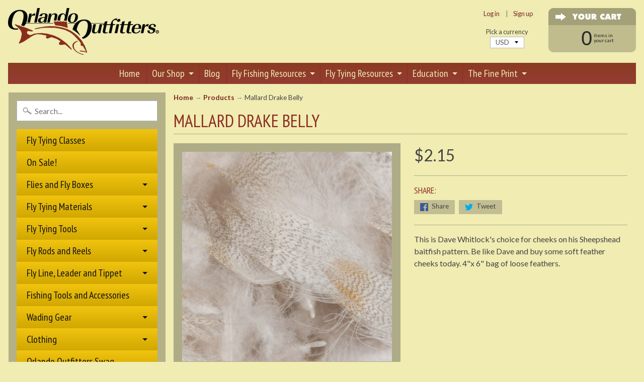

--- FILE ---
content_type: text/html; charset=utf-8
request_url: https://orlandooutfitters.com/products/mallard-drake-belly
body_size: 21742
content:
<!DOCTYPE html>
<!--[if IE 8]> <html class="no-js lt-ie9" lang="en" > <![endif]-->
<!--[if gt IE 8]><!--> <html class="no-js" lang="en" > <!--<![endif]-->
<head>
<meta charset="utf-8" />
<meta http-equiv="X-UA-Compatible" content="IE=edge" />  
<meta name="viewport" content="width=device-width, initial-scale=1.0">


  
  
  <link href="//fonts.googleapis.com/css?family=Lato:400,700" rel="stylesheet" type="text/css" media="all" />


  
    
    
    <link href="//fonts.googleapis.com/css?family=PT+Sans+Narrow:400,700" rel="stylesheet" type="text/css" media="all" />
  

   
  

  <link rel="shortcut icon" href="//orlandooutfitters.com/cdn/shop/files/canstockphoto13799210_32x32.jpg?v=1613154837" type="image/png">

  
 


    <title>Mallard Drake Belly | Orlando Outfitters</title> 





	<meta name="description" content="This is Dave Whitlock&#39;s choice for cheeks on his Sheepshead baitfish pattern. Be like Dave and buy some soft feather cheeks today. 4&quot;x 6&quot; bag of loose feathers." />


<link rel="canonical" href="https://orlandooutfitters.com/products/mallard-drake-belly" /> 
<!-- /snippets/social-meta-tags.liquid -->
<meta property="og:site_name" content="Orlando Outfitters">
<meta property="og:url" content="https://orlandooutfitters.com/products/mallard-drake-belly">
<meta property="og:title" content="Mallard Drake Belly">
<meta property="og:type" content="product">
<meta property="og:description" content="This is Dave Whitlock&#39;s choice for cheeks on his Sheepshead baitfish pattern. Be like Dave and buy some soft feather cheeks today. 4&quot;x 6&quot; bag of loose feathers."><meta property="og:price:amount" content="2.15">
  <meta property="og:price:currency" content="USD"><meta property="og:image" content="http://orlandooutfitters.com/cdn/shop/products/mallard-drake-belly-mbd199-2_1024x1024.jpg?v=1534438119">
<meta property="og:image:secure_url" content="https://orlandooutfitters.com/cdn/shop/products/mallard-drake-belly-mbd199-2_1024x1024.jpg?v=1534438119">

<meta name="twitter:site" content="@">
<meta name="twitter:card" content="summary_large_image">
<meta name="twitter:title" content="Mallard Drake Belly">
<meta name="twitter:description" content="This is Dave Whitlock&#39;s choice for cheeks on his Sheepshead baitfish pattern. Be like Dave and buy some soft feather cheeks today. 4&quot;x 6&quot; bag of loose feathers.">

<link href="//orlandooutfitters.com/cdn/shop/t/11/assets/styles.scss.css?v=77412320533484218711725472464" rel="stylesheet" type="text/css" media="all" />  
<link href="//orlandooutfitters.com/cdn/shop/t/11/assets/pages.css?v=156322586998913317711724244854" rel="stylesheet" type="text/css" media="all" />
  
<script>
  window.Sunrise = window.Sunrise || {};
  Sunrise.strings = {
    add_to_cart: "Add to Cart",
    sold_out: "Out of stock",
    unavailable: "Unavailable",
    money_format_json: "${{amount}}",
    money_format: "${{amount}}",
    money_with_currency_format_json: "${{amount}} USD",
    money_with_currency_format: "${{amount}} USD",
    shop_currency: "USD",
    locale: "en",
    locale_json: "en",
    customer_accounts_enabled: true,
    customer_logged_in: false
  };
</script>  
  

  
<script src="//orlandooutfitters.com/cdn/shop/t/11/assets/vendor.js?v=161042961499314152801724244854" type="text/javascript"></script> 
<script src="//orlandooutfitters.com/cdn/shop/t/11/assets/theme.js?v=100043911741153635341724244854" type="text/javascript"></script> 

  
<script>window.performance && window.performance.mark && window.performance.mark('shopify.content_for_header.start');</script><meta id="shopify-digital-wallet" name="shopify-digital-wallet" content="/19060729/digital_wallets/dialog">
<meta name="shopify-checkout-api-token" content="ff16e64fe37cd28a9f05090e29b2fb61">
<meta id="in-context-paypal-metadata" data-shop-id="19060729" data-venmo-supported="true" data-environment="production" data-locale="en_US" data-paypal-v4="true" data-currency="USD">
<link rel="alternate" type="application/json+oembed" href="https://orlandooutfitters.com/products/mallard-drake-belly.oembed">
<script async="async" src="/checkouts/internal/preloads.js?locale=en-US"></script>
<link rel="preconnect" href="https://shop.app" crossorigin="anonymous">
<script async="async" src="https://shop.app/checkouts/internal/preloads.js?locale=en-US&shop_id=19060729" crossorigin="anonymous"></script>
<script id="apple-pay-shop-capabilities" type="application/json">{"shopId":19060729,"countryCode":"US","currencyCode":"USD","merchantCapabilities":["supports3DS"],"merchantId":"gid:\/\/shopify\/Shop\/19060729","merchantName":"Orlando Outfitters","requiredBillingContactFields":["postalAddress","email","phone"],"requiredShippingContactFields":["postalAddress","email","phone"],"shippingType":"shipping","supportedNetworks":["visa","masterCard","amex","discover","elo","jcb"],"total":{"type":"pending","label":"Orlando Outfitters","amount":"1.00"},"shopifyPaymentsEnabled":true,"supportsSubscriptions":true}</script>
<script id="shopify-features" type="application/json">{"accessToken":"ff16e64fe37cd28a9f05090e29b2fb61","betas":["rich-media-storefront-analytics"],"domain":"orlandooutfitters.com","predictiveSearch":true,"shopId":19060729,"locale":"en"}</script>
<script>var Shopify = Shopify || {};
Shopify.shop = "orlando-outfitters.myshopify.com";
Shopify.locale = "en";
Shopify.currency = {"active":"USD","rate":"1.0"};
Shopify.country = "US";
Shopify.theme = {"name":"Sunrise - 216 a11y","id":143693545688,"schema_name":"Sunrise","schema_version":"5.12","theme_store_id":57,"role":"main"};
Shopify.theme.handle = "null";
Shopify.theme.style = {"id":null,"handle":null};
Shopify.cdnHost = "orlandooutfitters.com/cdn";
Shopify.routes = Shopify.routes || {};
Shopify.routes.root = "/";</script>
<script type="module">!function(o){(o.Shopify=o.Shopify||{}).modules=!0}(window);</script>
<script>!function(o){function n(){var o=[];function n(){o.push(Array.prototype.slice.apply(arguments))}return n.q=o,n}var t=o.Shopify=o.Shopify||{};t.loadFeatures=n(),t.autoloadFeatures=n()}(window);</script>
<script>
  window.ShopifyPay = window.ShopifyPay || {};
  window.ShopifyPay.apiHost = "shop.app\/pay";
  window.ShopifyPay.redirectState = null;
</script>
<script id="shop-js-analytics" type="application/json">{"pageType":"product"}</script>
<script defer="defer" async type="module" src="//orlandooutfitters.com/cdn/shopifycloud/shop-js/modules/v2/client.init-shop-cart-sync_BT-GjEfc.en.esm.js"></script>
<script defer="defer" async type="module" src="//orlandooutfitters.com/cdn/shopifycloud/shop-js/modules/v2/chunk.common_D58fp_Oc.esm.js"></script>
<script defer="defer" async type="module" src="//orlandooutfitters.com/cdn/shopifycloud/shop-js/modules/v2/chunk.modal_xMitdFEc.esm.js"></script>
<script type="module">
  await import("//orlandooutfitters.com/cdn/shopifycloud/shop-js/modules/v2/client.init-shop-cart-sync_BT-GjEfc.en.esm.js");
await import("//orlandooutfitters.com/cdn/shopifycloud/shop-js/modules/v2/chunk.common_D58fp_Oc.esm.js");
await import("//orlandooutfitters.com/cdn/shopifycloud/shop-js/modules/v2/chunk.modal_xMitdFEc.esm.js");

  window.Shopify.SignInWithShop?.initShopCartSync?.({"fedCMEnabled":true,"windoidEnabled":true});

</script>
<script>
  window.Shopify = window.Shopify || {};
  if (!window.Shopify.featureAssets) window.Shopify.featureAssets = {};
  window.Shopify.featureAssets['shop-js'] = {"shop-cart-sync":["modules/v2/client.shop-cart-sync_DZOKe7Ll.en.esm.js","modules/v2/chunk.common_D58fp_Oc.esm.js","modules/v2/chunk.modal_xMitdFEc.esm.js"],"init-fed-cm":["modules/v2/client.init-fed-cm_B6oLuCjv.en.esm.js","modules/v2/chunk.common_D58fp_Oc.esm.js","modules/v2/chunk.modal_xMitdFEc.esm.js"],"shop-cash-offers":["modules/v2/client.shop-cash-offers_D2sdYoxE.en.esm.js","modules/v2/chunk.common_D58fp_Oc.esm.js","modules/v2/chunk.modal_xMitdFEc.esm.js"],"shop-login-button":["modules/v2/client.shop-login-button_QeVjl5Y3.en.esm.js","modules/v2/chunk.common_D58fp_Oc.esm.js","modules/v2/chunk.modal_xMitdFEc.esm.js"],"pay-button":["modules/v2/client.pay-button_DXTOsIq6.en.esm.js","modules/v2/chunk.common_D58fp_Oc.esm.js","modules/v2/chunk.modal_xMitdFEc.esm.js"],"shop-button":["modules/v2/client.shop-button_DQZHx9pm.en.esm.js","modules/v2/chunk.common_D58fp_Oc.esm.js","modules/v2/chunk.modal_xMitdFEc.esm.js"],"avatar":["modules/v2/client.avatar_BTnouDA3.en.esm.js"],"init-windoid":["modules/v2/client.init-windoid_CR1B-cfM.en.esm.js","modules/v2/chunk.common_D58fp_Oc.esm.js","modules/v2/chunk.modal_xMitdFEc.esm.js"],"init-shop-for-new-customer-accounts":["modules/v2/client.init-shop-for-new-customer-accounts_C_vY_xzh.en.esm.js","modules/v2/client.shop-login-button_QeVjl5Y3.en.esm.js","modules/v2/chunk.common_D58fp_Oc.esm.js","modules/v2/chunk.modal_xMitdFEc.esm.js"],"init-shop-email-lookup-coordinator":["modules/v2/client.init-shop-email-lookup-coordinator_BI7n9ZSv.en.esm.js","modules/v2/chunk.common_D58fp_Oc.esm.js","modules/v2/chunk.modal_xMitdFEc.esm.js"],"init-shop-cart-sync":["modules/v2/client.init-shop-cart-sync_BT-GjEfc.en.esm.js","modules/v2/chunk.common_D58fp_Oc.esm.js","modules/v2/chunk.modal_xMitdFEc.esm.js"],"shop-toast-manager":["modules/v2/client.shop-toast-manager_DiYdP3xc.en.esm.js","modules/v2/chunk.common_D58fp_Oc.esm.js","modules/v2/chunk.modal_xMitdFEc.esm.js"],"init-customer-accounts":["modules/v2/client.init-customer-accounts_D9ZNqS-Q.en.esm.js","modules/v2/client.shop-login-button_QeVjl5Y3.en.esm.js","modules/v2/chunk.common_D58fp_Oc.esm.js","modules/v2/chunk.modal_xMitdFEc.esm.js"],"init-customer-accounts-sign-up":["modules/v2/client.init-customer-accounts-sign-up_iGw4briv.en.esm.js","modules/v2/client.shop-login-button_QeVjl5Y3.en.esm.js","modules/v2/chunk.common_D58fp_Oc.esm.js","modules/v2/chunk.modal_xMitdFEc.esm.js"],"shop-follow-button":["modules/v2/client.shop-follow-button_CqMgW2wH.en.esm.js","modules/v2/chunk.common_D58fp_Oc.esm.js","modules/v2/chunk.modal_xMitdFEc.esm.js"],"checkout-modal":["modules/v2/client.checkout-modal_xHeaAweL.en.esm.js","modules/v2/chunk.common_D58fp_Oc.esm.js","modules/v2/chunk.modal_xMitdFEc.esm.js"],"shop-login":["modules/v2/client.shop-login_D91U-Q7h.en.esm.js","modules/v2/chunk.common_D58fp_Oc.esm.js","modules/v2/chunk.modal_xMitdFEc.esm.js"],"lead-capture":["modules/v2/client.lead-capture_BJmE1dJe.en.esm.js","modules/v2/chunk.common_D58fp_Oc.esm.js","modules/v2/chunk.modal_xMitdFEc.esm.js"],"payment-terms":["modules/v2/client.payment-terms_Ci9AEqFq.en.esm.js","modules/v2/chunk.common_D58fp_Oc.esm.js","modules/v2/chunk.modal_xMitdFEc.esm.js"]};
</script>
<script id="__st">var __st={"a":19060729,"offset":-18000,"reqid":"814917a1-f884-474a-a6c2-78e658879995-1769474066","pageurl":"orlandooutfitters.com\/products\/mallard-drake-belly","u":"776203a2bbb2","p":"product","rtyp":"product","rid":1329482825799};</script>
<script>window.ShopifyPaypalV4VisibilityTracking = true;</script>
<script id="captcha-bootstrap">!function(){'use strict';const t='contact',e='account',n='new_comment',o=[[t,t],['blogs',n],['comments',n],[t,'customer']],c=[[e,'customer_login'],[e,'guest_login'],[e,'recover_customer_password'],[e,'create_customer']],r=t=>t.map((([t,e])=>`form[action*='/${t}']:not([data-nocaptcha='true']) input[name='form_type'][value='${e}']`)).join(','),a=t=>()=>t?[...document.querySelectorAll(t)].map((t=>t.form)):[];function s(){const t=[...o],e=r(t);return a(e)}const i='password',u='form_key',d=['recaptcha-v3-token','g-recaptcha-response','h-captcha-response',i],f=()=>{try{return window.sessionStorage}catch{return}},m='__shopify_v',_=t=>t.elements[u];function p(t,e,n=!1){try{const o=window.sessionStorage,c=JSON.parse(o.getItem(e)),{data:r}=function(t){const{data:e,action:n}=t;return t[m]||n?{data:e,action:n}:{data:t,action:n}}(c);for(const[e,n]of Object.entries(r))t.elements[e]&&(t.elements[e].value=n);n&&o.removeItem(e)}catch(o){console.error('form repopulation failed',{error:o})}}const l='form_type',E='cptcha';function T(t){t.dataset[E]=!0}const w=window,h=w.document,L='Shopify',v='ce_forms',y='captcha';let A=!1;((t,e)=>{const n=(g='f06e6c50-85a8-45c8-87d0-21a2b65856fe',I='https://cdn.shopify.com/shopifycloud/storefront-forms-hcaptcha/ce_storefront_forms_captcha_hcaptcha.v1.5.2.iife.js',D={infoText:'Protected by hCaptcha',privacyText:'Privacy',termsText:'Terms'},(t,e,n)=>{const o=w[L][v],c=o.bindForm;if(c)return c(t,g,e,D).then(n);var r;o.q.push([[t,g,e,D],n]),r=I,A||(h.body.append(Object.assign(h.createElement('script'),{id:'captcha-provider',async:!0,src:r})),A=!0)});var g,I,D;w[L]=w[L]||{},w[L][v]=w[L][v]||{},w[L][v].q=[],w[L][y]=w[L][y]||{},w[L][y].protect=function(t,e){n(t,void 0,e),T(t)},Object.freeze(w[L][y]),function(t,e,n,w,h,L){const[v,y,A,g]=function(t,e,n){const i=e?o:[],u=t?c:[],d=[...i,...u],f=r(d),m=r(i),_=r(d.filter((([t,e])=>n.includes(e))));return[a(f),a(m),a(_),s()]}(w,h,L),I=t=>{const e=t.target;return e instanceof HTMLFormElement?e:e&&e.form},D=t=>v().includes(t);t.addEventListener('submit',(t=>{const e=I(t);if(!e)return;const n=D(e)&&!e.dataset.hcaptchaBound&&!e.dataset.recaptchaBound,o=_(e),c=g().includes(e)&&(!o||!o.value);(n||c)&&t.preventDefault(),c&&!n&&(function(t){try{if(!f())return;!function(t){const e=f();if(!e)return;const n=_(t);if(!n)return;const o=n.value;o&&e.removeItem(o)}(t);const e=Array.from(Array(32),(()=>Math.random().toString(36)[2])).join('');!function(t,e){_(t)||t.append(Object.assign(document.createElement('input'),{type:'hidden',name:u})),t.elements[u].value=e}(t,e),function(t,e){const n=f();if(!n)return;const o=[...t.querySelectorAll(`input[type='${i}']`)].map((({name:t})=>t)),c=[...d,...o],r={};for(const[a,s]of new FormData(t).entries())c.includes(a)||(r[a]=s);n.setItem(e,JSON.stringify({[m]:1,action:t.action,data:r}))}(t,e)}catch(e){console.error('failed to persist form',e)}}(e),e.submit())}));const S=(t,e)=>{t&&!t.dataset[E]&&(n(t,e.some((e=>e===t))),T(t))};for(const o of['focusin','change'])t.addEventListener(o,(t=>{const e=I(t);D(e)&&S(e,y())}));const B=e.get('form_key'),M=e.get(l),P=B&&M;t.addEventListener('DOMContentLoaded',(()=>{const t=y();if(P)for(const e of t)e.elements[l].value===M&&p(e,B);[...new Set([...A(),...v().filter((t=>'true'===t.dataset.shopifyCaptcha))])].forEach((e=>S(e,t)))}))}(h,new URLSearchParams(w.location.search),n,t,e,['guest_login'])})(!0,!0)}();</script>
<script integrity="sha256-4kQ18oKyAcykRKYeNunJcIwy7WH5gtpwJnB7kiuLZ1E=" data-source-attribution="shopify.loadfeatures" defer="defer" src="//orlandooutfitters.com/cdn/shopifycloud/storefront/assets/storefront/load_feature-a0a9edcb.js" crossorigin="anonymous"></script>
<script crossorigin="anonymous" defer="defer" src="//orlandooutfitters.com/cdn/shopifycloud/storefront/assets/shopify_pay/storefront-65b4c6d7.js?v=20250812"></script>
<script data-source-attribution="shopify.dynamic_checkout.dynamic.init">var Shopify=Shopify||{};Shopify.PaymentButton=Shopify.PaymentButton||{isStorefrontPortableWallets:!0,init:function(){window.Shopify.PaymentButton.init=function(){};var t=document.createElement("script");t.src="https://orlandooutfitters.com/cdn/shopifycloud/portable-wallets/latest/portable-wallets.en.js",t.type="module",document.head.appendChild(t)}};
</script>
<script data-source-attribution="shopify.dynamic_checkout.buyer_consent">
  function portableWalletsHideBuyerConsent(e){var t=document.getElementById("shopify-buyer-consent"),n=document.getElementById("shopify-subscription-policy-button");t&&n&&(t.classList.add("hidden"),t.setAttribute("aria-hidden","true"),n.removeEventListener("click",e))}function portableWalletsShowBuyerConsent(e){var t=document.getElementById("shopify-buyer-consent"),n=document.getElementById("shopify-subscription-policy-button");t&&n&&(t.classList.remove("hidden"),t.removeAttribute("aria-hidden"),n.addEventListener("click",e))}window.Shopify?.PaymentButton&&(window.Shopify.PaymentButton.hideBuyerConsent=portableWalletsHideBuyerConsent,window.Shopify.PaymentButton.showBuyerConsent=portableWalletsShowBuyerConsent);
</script>
<script data-source-attribution="shopify.dynamic_checkout.cart.bootstrap">document.addEventListener("DOMContentLoaded",(function(){function t(){return document.querySelector("shopify-accelerated-checkout-cart, shopify-accelerated-checkout")}if(t())Shopify.PaymentButton.init();else{new MutationObserver((function(e,n){t()&&(Shopify.PaymentButton.init(),n.disconnect())})).observe(document.body,{childList:!0,subtree:!0})}}));
</script>
<script id='scb4127' type='text/javascript' async='' src='https://orlandooutfitters.com/cdn/shopifycloud/privacy-banner/storefront-banner.js'></script><link id="shopify-accelerated-checkout-styles" rel="stylesheet" media="screen" href="https://orlandooutfitters.com/cdn/shopifycloud/portable-wallets/latest/accelerated-checkout-backwards-compat.css" crossorigin="anonymous">
<style id="shopify-accelerated-checkout-cart">
        #shopify-buyer-consent {
  margin-top: 1em;
  display: inline-block;
  width: 100%;
}

#shopify-buyer-consent.hidden {
  display: none;
}

#shopify-subscription-policy-button {
  background: none;
  border: none;
  padding: 0;
  text-decoration: underline;
  font-size: inherit;
  cursor: pointer;
}

#shopify-subscription-policy-button::before {
  box-shadow: none;
}

      </style>

<script>window.performance && window.performance.mark && window.performance.mark('shopify.content_for_header.end');</script>
<link href="https://monorail-edge.shopifysvc.com" rel="dns-prefetch">
<script>(function(){if ("sendBeacon" in navigator && "performance" in window) {try {var session_token_from_headers = performance.getEntriesByType('navigation')[0].serverTiming.find(x => x.name == '_s').description;} catch {var session_token_from_headers = undefined;}var session_cookie_matches = document.cookie.match(/_shopify_s=([^;]*)/);var session_token_from_cookie = session_cookie_matches && session_cookie_matches.length === 2 ? session_cookie_matches[1] : "";var session_token = session_token_from_headers || session_token_from_cookie || "";function handle_abandonment_event(e) {var entries = performance.getEntries().filter(function(entry) {return /monorail-edge.shopifysvc.com/.test(entry.name);});if (!window.abandonment_tracked && entries.length === 0) {window.abandonment_tracked = true;var currentMs = Date.now();var navigation_start = performance.timing.navigationStart;var payload = {shop_id: 19060729,url: window.location.href,navigation_start,duration: currentMs - navigation_start,session_token,page_type: "product"};window.navigator.sendBeacon("https://monorail-edge.shopifysvc.com/v1/produce", JSON.stringify({schema_id: "online_store_buyer_site_abandonment/1.1",payload: payload,metadata: {event_created_at_ms: currentMs,event_sent_at_ms: currentMs}}));}}window.addEventListener('pagehide', handle_abandonment_event);}}());</script>
<script id="web-pixels-manager-setup">(function e(e,d,r,n,o){if(void 0===o&&(o={}),!Boolean(null===(a=null===(i=window.Shopify)||void 0===i?void 0:i.analytics)||void 0===a?void 0:a.replayQueue)){var i,a;window.Shopify=window.Shopify||{};var t=window.Shopify;t.analytics=t.analytics||{};var s=t.analytics;s.replayQueue=[],s.publish=function(e,d,r){return s.replayQueue.push([e,d,r]),!0};try{self.performance.mark("wpm:start")}catch(e){}var l=function(){var e={modern:/Edge?\/(1{2}[4-9]|1[2-9]\d|[2-9]\d{2}|\d{4,})\.\d+(\.\d+|)|Firefox\/(1{2}[4-9]|1[2-9]\d|[2-9]\d{2}|\d{4,})\.\d+(\.\d+|)|Chrom(ium|e)\/(9{2}|\d{3,})\.\d+(\.\d+|)|(Maci|X1{2}).+ Version\/(15\.\d+|(1[6-9]|[2-9]\d|\d{3,})\.\d+)([,.]\d+|)( \(\w+\)|)( Mobile\/\w+|) Safari\/|Chrome.+OPR\/(9{2}|\d{3,})\.\d+\.\d+|(CPU[ +]OS|iPhone[ +]OS|CPU[ +]iPhone|CPU IPhone OS|CPU iPad OS)[ +]+(15[._]\d+|(1[6-9]|[2-9]\d|\d{3,})[._]\d+)([._]\d+|)|Android:?[ /-](13[3-9]|1[4-9]\d|[2-9]\d{2}|\d{4,})(\.\d+|)(\.\d+|)|Android.+Firefox\/(13[5-9]|1[4-9]\d|[2-9]\d{2}|\d{4,})\.\d+(\.\d+|)|Android.+Chrom(ium|e)\/(13[3-9]|1[4-9]\d|[2-9]\d{2}|\d{4,})\.\d+(\.\d+|)|SamsungBrowser\/([2-9]\d|\d{3,})\.\d+/,legacy:/Edge?\/(1[6-9]|[2-9]\d|\d{3,})\.\d+(\.\d+|)|Firefox\/(5[4-9]|[6-9]\d|\d{3,})\.\d+(\.\d+|)|Chrom(ium|e)\/(5[1-9]|[6-9]\d|\d{3,})\.\d+(\.\d+|)([\d.]+$|.*Safari\/(?![\d.]+ Edge\/[\d.]+$))|(Maci|X1{2}).+ Version\/(10\.\d+|(1[1-9]|[2-9]\d|\d{3,})\.\d+)([,.]\d+|)( \(\w+\)|)( Mobile\/\w+|) Safari\/|Chrome.+OPR\/(3[89]|[4-9]\d|\d{3,})\.\d+\.\d+|(CPU[ +]OS|iPhone[ +]OS|CPU[ +]iPhone|CPU IPhone OS|CPU iPad OS)[ +]+(10[._]\d+|(1[1-9]|[2-9]\d|\d{3,})[._]\d+)([._]\d+|)|Android:?[ /-](13[3-9]|1[4-9]\d|[2-9]\d{2}|\d{4,})(\.\d+|)(\.\d+|)|Mobile Safari.+OPR\/([89]\d|\d{3,})\.\d+\.\d+|Android.+Firefox\/(13[5-9]|1[4-9]\d|[2-9]\d{2}|\d{4,})\.\d+(\.\d+|)|Android.+Chrom(ium|e)\/(13[3-9]|1[4-9]\d|[2-9]\d{2}|\d{4,})\.\d+(\.\d+|)|Android.+(UC? ?Browser|UCWEB|U3)[ /]?(15\.([5-9]|\d{2,})|(1[6-9]|[2-9]\d|\d{3,})\.\d+)\.\d+|SamsungBrowser\/(5\.\d+|([6-9]|\d{2,})\.\d+)|Android.+MQ{2}Browser\/(14(\.(9|\d{2,})|)|(1[5-9]|[2-9]\d|\d{3,})(\.\d+|))(\.\d+|)|K[Aa][Ii]OS\/(3\.\d+|([4-9]|\d{2,})\.\d+)(\.\d+|)/},d=e.modern,r=e.legacy,n=navigator.userAgent;return n.match(d)?"modern":n.match(r)?"legacy":"unknown"}(),u="modern"===l?"modern":"legacy",c=(null!=n?n:{modern:"",legacy:""})[u],f=function(e){return[e.baseUrl,"/wpm","/b",e.hashVersion,"modern"===e.buildTarget?"m":"l",".js"].join("")}({baseUrl:d,hashVersion:r,buildTarget:u}),m=function(e){var d=e.version,r=e.bundleTarget,n=e.surface,o=e.pageUrl,i=e.monorailEndpoint;return{emit:function(e){var a=e.status,t=e.errorMsg,s=(new Date).getTime(),l=JSON.stringify({metadata:{event_sent_at_ms:s},events:[{schema_id:"web_pixels_manager_load/3.1",payload:{version:d,bundle_target:r,page_url:o,status:a,surface:n,error_msg:t},metadata:{event_created_at_ms:s}}]});if(!i)return console&&console.warn&&console.warn("[Web Pixels Manager] No Monorail endpoint provided, skipping logging."),!1;try{return self.navigator.sendBeacon.bind(self.navigator)(i,l)}catch(e){}var u=new XMLHttpRequest;try{return u.open("POST",i,!0),u.setRequestHeader("Content-Type","text/plain"),u.send(l),!0}catch(e){return console&&console.warn&&console.warn("[Web Pixels Manager] Got an unhandled error while logging to Monorail."),!1}}}}({version:r,bundleTarget:l,surface:e.surface,pageUrl:self.location.href,monorailEndpoint:e.monorailEndpoint});try{o.browserTarget=l,function(e){var d=e.src,r=e.async,n=void 0===r||r,o=e.onload,i=e.onerror,a=e.sri,t=e.scriptDataAttributes,s=void 0===t?{}:t,l=document.createElement("script"),u=document.querySelector("head"),c=document.querySelector("body");if(l.async=n,l.src=d,a&&(l.integrity=a,l.crossOrigin="anonymous"),s)for(var f in s)if(Object.prototype.hasOwnProperty.call(s,f))try{l.dataset[f]=s[f]}catch(e){}if(o&&l.addEventListener("load",o),i&&l.addEventListener("error",i),u)u.appendChild(l);else{if(!c)throw new Error("Did not find a head or body element to append the script");c.appendChild(l)}}({src:f,async:!0,onload:function(){if(!function(){var e,d;return Boolean(null===(d=null===(e=window.Shopify)||void 0===e?void 0:e.analytics)||void 0===d?void 0:d.initialized)}()){var d=window.webPixelsManager.init(e)||void 0;if(d){var r=window.Shopify.analytics;r.replayQueue.forEach((function(e){var r=e[0],n=e[1],o=e[2];d.publishCustomEvent(r,n,o)})),r.replayQueue=[],r.publish=d.publishCustomEvent,r.visitor=d.visitor,r.initialized=!0}}},onerror:function(){return m.emit({status:"failed",errorMsg:"".concat(f," has failed to load")})},sri:function(e){var d=/^sha384-[A-Za-z0-9+/=]+$/;return"string"==typeof e&&d.test(e)}(c)?c:"",scriptDataAttributes:o}),m.emit({status:"loading"})}catch(e){m.emit({status:"failed",errorMsg:(null==e?void 0:e.message)||"Unknown error"})}}})({shopId: 19060729,storefrontBaseUrl: "https://orlandooutfitters.com",extensionsBaseUrl: "https://extensions.shopifycdn.com/cdn/shopifycloud/web-pixels-manager",monorailEndpoint: "https://monorail-edge.shopifysvc.com/unstable/produce_batch",surface: "storefront-renderer",enabledBetaFlags: ["2dca8a86"],webPixelsConfigList: [{"id":"430375128","configuration":"{\"config\":\"{\\\"pixel_id\\\":\\\"G-V0HLY9DW99\\\",\\\"gtag_events\\\":[{\\\"type\\\":\\\"purchase\\\",\\\"action_label\\\":\\\"G-V0HLY9DW99\\\"},{\\\"type\\\":\\\"page_view\\\",\\\"action_label\\\":\\\"G-V0HLY9DW99\\\"},{\\\"type\\\":\\\"view_item\\\",\\\"action_label\\\":\\\"G-V0HLY9DW99\\\"},{\\\"type\\\":\\\"search\\\",\\\"action_label\\\":\\\"G-V0HLY9DW99\\\"},{\\\"type\\\":\\\"add_to_cart\\\",\\\"action_label\\\":\\\"G-V0HLY9DW99\\\"},{\\\"type\\\":\\\"begin_checkout\\\",\\\"action_label\\\":\\\"G-V0HLY9DW99\\\"},{\\\"type\\\":\\\"add_payment_info\\\",\\\"action_label\\\":\\\"G-V0HLY9DW99\\\"}],\\\"enable_monitoring_mode\\\":false}\"}","eventPayloadVersion":"v1","runtimeContext":"OPEN","scriptVersion":"b2a88bafab3e21179ed38636efcd8a93","type":"APP","apiClientId":1780363,"privacyPurposes":[],"dataSharingAdjustments":{"protectedCustomerApprovalScopes":["read_customer_address","read_customer_email","read_customer_name","read_customer_personal_data","read_customer_phone"]}},{"id":"shopify-app-pixel","configuration":"{}","eventPayloadVersion":"v1","runtimeContext":"STRICT","scriptVersion":"0450","apiClientId":"shopify-pixel","type":"APP","privacyPurposes":["ANALYTICS","MARKETING"]},{"id":"shopify-custom-pixel","eventPayloadVersion":"v1","runtimeContext":"LAX","scriptVersion":"0450","apiClientId":"shopify-pixel","type":"CUSTOM","privacyPurposes":["ANALYTICS","MARKETING"]}],isMerchantRequest: false,initData: {"shop":{"name":"Orlando Outfitters","paymentSettings":{"currencyCode":"USD"},"myshopifyDomain":"orlando-outfitters.myshopify.com","countryCode":"US","storefrontUrl":"https:\/\/orlandooutfitters.com"},"customer":null,"cart":null,"checkout":null,"productVariants":[{"price":{"amount":2.15,"currencyCode":"USD"},"product":{"title":"Mallard Drake Belly","vendor":"Wapsi Fly","id":"1329482825799","untranslatedTitle":"Mallard Drake Belly","url":"\/products\/mallard-drake-belly","type":"Feathers"},"id":"12517355618375","image":{"src":"\/\/orlandooutfitters.com\/cdn\/shop\/products\/mallard-drake-belly-mbd199-2.jpg?v=1534438119"},"sku":"MBD199 (114057)","title":"Default Title","untranslatedTitle":"Default Title"}],"purchasingCompany":null},},"https://orlandooutfitters.com/cdn","fcfee988w5aeb613cpc8e4bc33m6693e112",{"modern":"","legacy":""},{"shopId":"19060729","storefrontBaseUrl":"https:\/\/orlandooutfitters.com","extensionBaseUrl":"https:\/\/extensions.shopifycdn.com\/cdn\/shopifycloud\/web-pixels-manager","surface":"storefront-renderer","enabledBetaFlags":"[\"2dca8a86\"]","isMerchantRequest":"false","hashVersion":"fcfee988w5aeb613cpc8e4bc33m6693e112","publish":"custom","events":"[[\"page_viewed\",{}],[\"product_viewed\",{\"productVariant\":{\"price\":{\"amount\":2.15,\"currencyCode\":\"USD\"},\"product\":{\"title\":\"Mallard Drake Belly\",\"vendor\":\"Wapsi Fly\",\"id\":\"1329482825799\",\"untranslatedTitle\":\"Mallard Drake Belly\",\"url\":\"\/products\/mallard-drake-belly\",\"type\":\"Feathers\"},\"id\":\"12517355618375\",\"image\":{\"src\":\"\/\/orlandooutfitters.com\/cdn\/shop\/products\/mallard-drake-belly-mbd199-2.jpg?v=1534438119\"},\"sku\":\"MBD199 (114057)\",\"title\":\"Default Title\",\"untranslatedTitle\":\"Default Title\"}}]]"});</script><script>
  window.ShopifyAnalytics = window.ShopifyAnalytics || {};
  window.ShopifyAnalytics.meta = window.ShopifyAnalytics.meta || {};
  window.ShopifyAnalytics.meta.currency = 'USD';
  var meta = {"product":{"id":1329482825799,"gid":"gid:\/\/shopify\/Product\/1329482825799","vendor":"Wapsi Fly","type":"Feathers","handle":"mallard-drake-belly","variants":[{"id":12517355618375,"price":215,"name":"Mallard Drake Belly","public_title":null,"sku":"MBD199 (114057)"}],"remote":false},"page":{"pageType":"product","resourceType":"product","resourceId":1329482825799,"requestId":"814917a1-f884-474a-a6c2-78e658879995-1769474066"}};
  for (var attr in meta) {
    window.ShopifyAnalytics.meta[attr] = meta[attr];
  }
</script>
<script class="analytics">
  (function () {
    var customDocumentWrite = function(content) {
      var jquery = null;

      if (window.jQuery) {
        jquery = window.jQuery;
      } else if (window.Checkout && window.Checkout.$) {
        jquery = window.Checkout.$;
      }

      if (jquery) {
        jquery('body').append(content);
      }
    };

    var hasLoggedConversion = function(token) {
      if (token) {
        return document.cookie.indexOf('loggedConversion=' + token) !== -1;
      }
      return false;
    }

    var setCookieIfConversion = function(token) {
      if (token) {
        var twoMonthsFromNow = new Date(Date.now());
        twoMonthsFromNow.setMonth(twoMonthsFromNow.getMonth() + 2);

        document.cookie = 'loggedConversion=' + token + '; expires=' + twoMonthsFromNow;
      }
    }

    var trekkie = window.ShopifyAnalytics.lib = window.trekkie = window.trekkie || [];
    if (trekkie.integrations) {
      return;
    }
    trekkie.methods = [
      'identify',
      'page',
      'ready',
      'track',
      'trackForm',
      'trackLink'
    ];
    trekkie.factory = function(method) {
      return function() {
        var args = Array.prototype.slice.call(arguments);
        args.unshift(method);
        trekkie.push(args);
        return trekkie;
      };
    };
    for (var i = 0; i < trekkie.methods.length; i++) {
      var key = trekkie.methods[i];
      trekkie[key] = trekkie.factory(key);
    }
    trekkie.load = function(config) {
      trekkie.config = config || {};
      trekkie.config.initialDocumentCookie = document.cookie;
      var first = document.getElementsByTagName('script')[0];
      var script = document.createElement('script');
      script.type = 'text/javascript';
      script.onerror = function(e) {
        var scriptFallback = document.createElement('script');
        scriptFallback.type = 'text/javascript';
        scriptFallback.onerror = function(error) {
                var Monorail = {
      produce: function produce(monorailDomain, schemaId, payload) {
        var currentMs = new Date().getTime();
        var event = {
          schema_id: schemaId,
          payload: payload,
          metadata: {
            event_created_at_ms: currentMs,
            event_sent_at_ms: currentMs
          }
        };
        return Monorail.sendRequest("https://" + monorailDomain + "/v1/produce", JSON.stringify(event));
      },
      sendRequest: function sendRequest(endpointUrl, payload) {
        // Try the sendBeacon API
        if (window && window.navigator && typeof window.navigator.sendBeacon === 'function' && typeof window.Blob === 'function' && !Monorail.isIos12()) {
          var blobData = new window.Blob([payload], {
            type: 'text/plain'
          });

          if (window.navigator.sendBeacon(endpointUrl, blobData)) {
            return true;
          } // sendBeacon was not successful

        } // XHR beacon

        var xhr = new XMLHttpRequest();

        try {
          xhr.open('POST', endpointUrl);
          xhr.setRequestHeader('Content-Type', 'text/plain');
          xhr.send(payload);
        } catch (e) {
          console.log(e);
        }

        return false;
      },
      isIos12: function isIos12() {
        return window.navigator.userAgent.lastIndexOf('iPhone; CPU iPhone OS 12_') !== -1 || window.navigator.userAgent.lastIndexOf('iPad; CPU OS 12_') !== -1;
      }
    };
    Monorail.produce('monorail-edge.shopifysvc.com',
      'trekkie_storefront_load_errors/1.1',
      {shop_id: 19060729,
      theme_id: 143693545688,
      app_name: "storefront",
      context_url: window.location.href,
      source_url: "//orlandooutfitters.com/cdn/s/trekkie.storefront.a804e9514e4efded663580eddd6991fcc12b5451.min.js"});

        };
        scriptFallback.async = true;
        scriptFallback.src = '//orlandooutfitters.com/cdn/s/trekkie.storefront.a804e9514e4efded663580eddd6991fcc12b5451.min.js';
        first.parentNode.insertBefore(scriptFallback, first);
      };
      script.async = true;
      script.src = '//orlandooutfitters.com/cdn/s/trekkie.storefront.a804e9514e4efded663580eddd6991fcc12b5451.min.js';
      first.parentNode.insertBefore(script, first);
    };
    trekkie.load(
      {"Trekkie":{"appName":"storefront","development":false,"defaultAttributes":{"shopId":19060729,"isMerchantRequest":null,"themeId":143693545688,"themeCityHash":"18201512703402866799","contentLanguage":"en","currency":"USD","eventMetadataId":"28e4b29d-86d1-4955-a097-091d02cf4c85"},"isServerSideCookieWritingEnabled":true,"monorailRegion":"shop_domain","enabledBetaFlags":["65f19447"]},"Session Attribution":{},"S2S":{"facebookCapiEnabled":false,"source":"trekkie-storefront-renderer","apiClientId":580111}}
    );

    var loaded = false;
    trekkie.ready(function() {
      if (loaded) return;
      loaded = true;

      window.ShopifyAnalytics.lib = window.trekkie;

      var originalDocumentWrite = document.write;
      document.write = customDocumentWrite;
      try { window.ShopifyAnalytics.merchantGoogleAnalytics.call(this); } catch(error) {};
      document.write = originalDocumentWrite;

      window.ShopifyAnalytics.lib.page(null,{"pageType":"product","resourceType":"product","resourceId":1329482825799,"requestId":"814917a1-f884-474a-a6c2-78e658879995-1769474066","shopifyEmitted":true});

      var match = window.location.pathname.match(/checkouts\/(.+)\/(thank_you|post_purchase)/)
      var token = match? match[1]: undefined;
      if (!hasLoggedConversion(token)) {
        setCookieIfConversion(token);
        window.ShopifyAnalytics.lib.track("Viewed Product",{"currency":"USD","variantId":12517355618375,"productId":1329482825799,"productGid":"gid:\/\/shopify\/Product\/1329482825799","name":"Mallard Drake Belly","price":"2.15","sku":"MBD199 (114057)","brand":"Wapsi Fly","variant":null,"category":"Feathers","nonInteraction":true,"remote":false},undefined,undefined,{"shopifyEmitted":true});
      window.ShopifyAnalytics.lib.track("monorail:\/\/trekkie_storefront_viewed_product\/1.1",{"currency":"USD","variantId":12517355618375,"productId":1329482825799,"productGid":"gid:\/\/shopify\/Product\/1329482825799","name":"Mallard Drake Belly","price":"2.15","sku":"MBD199 (114057)","brand":"Wapsi Fly","variant":null,"category":"Feathers","nonInteraction":true,"remote":false,"referer":"https:\/\/orlandooutfitters.com\/products\/mallard-drake-belly"});
      }
    });


        var eventsListenerScript = document.createElement('script');
        eventsListenerScript.async = true;
        eventsListenerScript.src = "//orlandooutfitters.com/cdn/shopifycloud/storefront/assets/shop_events_listener-3da45d37.js";
        document.getElementsByTagName('head')[0].appendChild(eventsListenerScript);

})();</script>
  <script>
  if (!window.ga || (window.ga && typeof window.ga !== 'function')) {
    window.ga = function ga() {
      (window.ga.q = window.ga.q || []).push(arguments);
      if (window.Shopify && window.Shopify.analytics && typeof window.Shopify.analytics.publish === 'function') {
        window.Shopify.analytics.publish("ga_stub_called", {}, {sendTo: "google_osp_migration"});
      }
      console.error("Shopify's Google Analytics stub called with:", Array.from(arguments), "\nSee https://help.shopify.com/manual/promoting-marketing/pixels/pixel-migration#google for more information.");
    };
    if (window.Shopify && window.Shopify.analytics && typeof window.Shopify.analytics.publish === 'function') {
      window.Shopify.analytics.publish("ga_stub_initialized", {}, {sendTo: "google_osp_migration"});
    }
  }
</script>
<script
  defer
  src="https://orlandooutfitters.com/cdn/shopifycloud/perf-kit/shopify-perf-kit-3.0.4.min.js"
  data-application="storefront-renderer"
  data-shop-id="19060729"
  data-render-region="gcp-us-central1"
  data-page-type="product"
  data-theme-instance-id="143693545688"
  data-theme-name="Sunrise"
  data-theme-version="5.12"
  data-monorail-region="shop_domain"
  data-resource-timing-sampling-rate="10"
  data-shs="true"
  data-shs-beacon="true"
  data-shs-export-with-fetch="true"
  data-shs-logs-sample-rate="1"
  data-shs-beacon-endpoint="https://orlandooutfitters.com/api/collect"
></script>
</head>

<body id="product-list-variants" data-curr-format="${{amount}}" data-shop-currency="USD">

  <a href="#main" class="skip-link">Skip to Content</a>
  
  <div id="site-wrap">
    <header id="header" class="clearfix">  
      <div id="shopify-section-header" class="shopify-section"><style>
#header .logo.img-logo a{max-width:300px;display:inline-block;line-height:1;vertical-align:bottom;} 
#header .logo.img-logo,#header .logo.img-logo h1{font-size:1em;}
.logo.textonly h1,.logo.textonly a{font-size:48px;line-height:1;} 
.top-menu a{font-size:20px;}
</style>
<div class="row clearfix">
  <div class="logo img-logo">
      
    <a class="newfont" href="/" title="Orlando Outfitters">
    
      
      <img src="//orlandooutfitters.com/cdn/shop/files/logo-only_300x.png?v=1613515314"
      srcset="//orlandooutfitters.com/cdn/shop/files/logo-only_300x.png?v=1613515314 1x, //orlandooutfitters.com/cdn/shop/files/logo-only_300x@2x.png?v=1613515314 2x"
      alt="Orlando Outfitters"
      itemprop="logo">
    
    </a>
                   
  </div>

  
    <div class="login-top hide-mobile">
      
        <a href="/account/login">Log in</a> | <a href="/account/register">Sign up</a>
                  
    </div>
             

  <div class="cart-info hide-mobile">
    <a href="/cart"><em>0</em> <span>items in your cart</span></a>
  </div>
</div>


   <nav class="top-menu hide-mobile clearfix" role="navigation" data-menuchosen="main-menu">
     <ul>
      
         
         
            <li class="from-top-menu">
               <a class="newfont " href="/">Home</a>
            </li>
         
      
         
         
            <li class="has-sub level-1 from-top-menu mainNav_hasSub">
               <a class="newfont" href="#">Our Shop</a>
               <ul class="nav_subMenu">
               
                     <li>
                        <a href="/pages/about-us">About Us</a>                    
                     </li>
               
                     <li>
                        <a href="/pages/contact-us">Contact Us</a>                    
                     </li>
               
                     <li>
                        <a href="/pages/find-our-shop">Find Our Shop</a>                    
                     </li>
               
                     <li>
                        <a href="/pages/hours-of-operation">Hours of Operation</a>                    
                     </li>
               
                     <li>
                        <a href="/pages/meet-the-staff">Meet the Staff</a>                    
                     </li>
                       
               </ul>
            </li>
         
      
         
         
            <li class="from-top-menu">
               <a class="newfont " href="/blogs/broadcast">Blog</a>
            </li>
         
      
         
         
            <li class="has-sub level-1 from-top-menu mainNav_hasSub">
               <a class="newfont" href="#">Fly Fishing Resources</a>
               <ul class="nav_subMenu">
               
                     <li>
                        <a href="/pages/why-fly-fish">Why Fly Fish?</a>                    
                     </li>
               
                     <li>
                        <a href="/pages/fly-fishing-central-florida">Fly Fishing Orlando and Central Florida</a>                    
                     </li>
               
                     <li>
                        <a href="/pages/first-cast-to-first-fish-part-1-the-basics">First Cast to First Fish</a>                    
                     </li>
               
                     <li>
                        <a href="/pages/choosing-the-right-gear">Choosing the Right Gear</a>                    
                     </li>
               
                     <li>
                        <a href="/pages/fly-fishing-through-the-seasons">Fly Fishing Through the Seasons</a>                    
                     </li>
               
                     <li>
                        <a href="/pages/fly-fishing-guides">Fly Fishing Guides</a>                    
                     </li>
               
                     <li>
                        <a href="/pages/tying-your-own-leaders">Tying Your Own Leaders</a>                    
                     </li>
               
                     <li>
                        <a href="/pages/knot-tying-instruction">Knot Tying Instruction</a>                    
                     </li>
               
                     <li>
                        <a href="/pages/fly-fishing-travel">Fly Fishing Travel</a>                    
                     </li>
               
                     <li>
                        <a href="/pages/fly-fishing-glossary">Fly Fishing Glossary</a>                    
                     </li>
               
                     <li>
                        <a href="/pages/helpful-links">Helpful Links</a>                    
                     </li>
                       
               </ul>
            </li>
         
      
         
         
            <li class="has-sub level-1 from-top-menu mainNav_hasSub">
               <a class="newfont" href="#">Fly Tying Resources</a>
               <ul class="nav_subMenu">
               
                     <li>
                        <a href="/pages/getting-started-fly-tying">Getting Started</a>                    
                     </li>
               
                     <li>
                        <a href="/pages/improving-your-fly-tying-skills">Improving Your Skills</a>                    
                     </li>
               
                     <li>
                        <a href="/pages/basic-fly-tying-class-youtube">Beginning Fly Tying - YouTube</a>                    
                     </li>
               
                     <li>
                        <a href="/pages/fly-patterns">Fly Patterns</a>                    
                     </li>
               
                     <li>
                        <a href="/pages/fly-tying-glossary">Fly Tying Glossary</a>                    
                     </li>
                       
               </ul>
            </li>
         
      
         
         
            <li class="has-sub level-1 from-top-menu mainNav_hasSub">
               <a class="newfont" href="#">Education</a>
               <ul class="nav_subMenu">
               
                     <li>
                        <a href="/pages/education-overview">Education Overview</a>                    
                     </li>
               
                     <li>
                        <a href="/pages/how-can-i-learn">How Can I Learn?</a>                    
                     </li>
               
                     <li>
                        <a href="/pages/fly-fishing-instruction">Fly Fishing Instruction</a>                    
                     </li>
               
                     <li>
                        <a href="/pages/fly-tying-instruction">Fly Tying Instruction</a>                    
                     </li>
                       
               </ul>
            </li>
         
      
         
         
            <li class="has-sub level-1 from-top-menu mainNav_hasSub">
               <a class="newfont" href="#">The Fine Print</a>
               <ul class="nav_subMenu">
               
                     <li>
                        <a href="/pages/faq">FAQ</a>                    
                     </li>
               
                     <li>
                        <a href="/pages/payment">Payment</a>                    
                     </li>
               
                     <li>
                        <a href="/pages/international-orders">International Orders</a>                    
                     </li>
               
                     <li>
                        <a href="/pages/shipping">Shipping</a>                    
                     </li>
               
                     <li>
                        <a href="/pages/returns">Returns</a>                    
                     </li>
               
                     <li>
                        <a href="/pages/customer-rewards-program">Customer Rewards Program</a>                    
                     </li>
               
                     <li>
                        <a href="/pages/custom-rigging">Custom Rigging</a>                    
                     </li>
               
                     <li>
                        <a href="/pages/warranty-repair-information">Warranty Repairs</a>                    
                     </li>
                       
               </ul>
            </li>
         
      
     </ul>
   </nav>


<nav class="off-canvas-navigation show-mobile newfont">
  <a title="Toggle Mobile Menu" href="#menu" class="menu-button"><svg xmlns="http://www.w3.org/2000/svg" width="24" height="24" viewBox="0 0 24 24"><path d="M24 6h-24v-4h24v4zm0 4h-24v4h24v-4zm0 8h-24v4h24v-4z"/></svg><span> Menu</span></a>         
  
    <a title="Customer Account" href="/account" class="menu-user"><svg xmlns="http://www.w3.org/2000/svg" width="24" height="24" viewBox="0 0 24 24"><path d="M20.822 18.096c-3.439-.794-6.64-1.49-5.09-4.418 4.72-8.912 1.251-13.678-3.732-13.678-5.082 0-8.464 4.949-3.732 13.678 1.597 2.945-1.725 3.641-5.09 4.418-3.073.71-3.188 2.236-3.178 4.904l.004 1h23.99l.004-.969c.012-2.688-.092-4.222-3.176-4.935z"/></svg><span> Account</span></a>        
  
  <a title="Shopping Cart" href="/cart" class="menu-cart"><svg xmlns="http://www.w3.org/2000/svg" width="24" height="24" viewBox="0 0 24 24"><path d="M10 19.5c0 .829-.672 1.5-1.5 1.5s-1.5-.671-1.5-1.5c0-.828.672-1.5 1.5-1.5s1.5.672 1.5 1.5zm3.5-1.5c-.828 0-1.5.671-1.5 1.5s.672 1.5 1.5 1.5 1.5-.671 1.5-1.5c0-.828-.672-1.5-1.5-1.5zm1.336-5l1.977-7h-16.813l2.938 7h11.898zm4.969-10l-3.432 12h-12.597l.839 2h13.239l3.474-12h1.929l.743-2h-4.195z"/></svg> <span> Cart</span></a>  
  <a title="Menu Search" href="/search" class="menu-search"><span>Search</span><svg xmlns="http://www.w3.org/2000/svg" width="24" height="24" viewBox="0 0 24 24"><path d="M23.111 20.058l-4.977-4.977c.965-1.52 1.523-3.322 1.523-5.251 0-5.42-4.409-9.83-9.829-9.83-5.42 0-9.828 4.41-9.828 9.83s4.408 9.83 9.829 9.83c1.834 0 3.552-.505 5.022-1.383l5.021 5.021c2.144 2.141 5.384-1.096 3.239-3.24zm-20.064-10.228c0-3.739 3.043-6.782 6.782-6.782s6.782 3.042 6.782 6.782-3.043 6.782-6.782 6.782-6.782-3.043-6.782-6.782zm2.01-1.764c1.984-4.599 8.664-4.066 9.922.749-2.534-2.974-6.993-3.294-9.922-.749z"/></svg></a>
  
    <a href="#currency" class="menu-currency"><span>USD</span></a>
  
</nav> 


</div>
      
<div id="curr-switcher">
<label for="currencies">Pick a currency</label>
<select id="currencies" name="currencies">
  
  
  <option value="USD">USD</option>
  
    
    <option value="GBP">GBP</option>
    
  
    
    <option value="CAD">CAD</option>
    
  
    
  
    
    <option value="EUR">EUR</option>
    
  
</select>
<span class="close-currency-box">X</span>
</div>

    </header>

    <div id="content">
      <div id="shopify-section-sidebar" class="shopify-section"><style>
  #side-menu a.newfont{font-size:20px;}
</style>
<section role="complementary" id="sidebar" data-menuchosen="product-menu" data-section-id="sidebar" data-section-type="sidebar" data-keep-open="true">
  <nav role="navigation" id="menu">
    <form method="get" action="/search" class="search-form">
      <fieldset>
        <legend class="visually-hidden">Search Website:</legend>
      <input type="text" title="Search Website" placeholder="Search..." name="q" id="search-input">
      <button type="submit" class="button">Search</button>
      </fieldset>
    </form>          

    <div id="side-menu">
    
   <div class="original-menu">
      
         
         
            <li>
               <a class="newfont" href="/collections/fly-tying-instruction">Fly Tying Classes</a>
            </li>
         
      
         
         
            <li>
               <a class="newfont" href="/collections/on-sale">On Sale!</a>
            </li>
         
      
         
         
            <li class="has-sub level-1 original-li">
              <a onkeydown="keyToClick(event)" tabindex="0" role="button" class="newfont top-link" href="/collections/flies">Flies and Fly Boxes</a>
               <ul class="animated">
               
                  
                  
                     <li class="has-sub level-2">
                        <a onkeydown="keyToClick(event)" tabindex="0" role="button" class="top-link" href="/pages/saltwater-flies">Saltwater Flies</a>
                        <ul>
                        
                           <li>
                              <a href="/collections/flies/redfish-seatrout" title="">Redfish and Seatrout</a>
                           </li>
                        
                           <li>
                              <a href="/collections/flies/snook" title="">Snook</a>
                           </li>
                        
                           <li>
                              <a href="/collections/flies/tarpon" title="">Tarpon</a>
                           </li>
                        
                           <li>
                              <a href="/collections/flies/juvenile-tarpon" title="">Juvenile Tarpon</a>
                           </li>
                        
                           <li>
                              <a href="/collections/flies/bonefish" title="">Bonefish</a>
                           </li>
                        
                           <li>
                              <a href="/collections/flies/permit" title="">Permit</a>
                           </li>
                        
                           <li>
                              <a href="/collections/flies/shark-barracuda" title="">Shark and Barracuda</a>
                           </li>
                        
                           <li>
                              <a href="/collections/flies/nearshore-offshore" title="">Nearshore to Offshore</a>
                           </li>
                        
                           <li>
                              <a href="/collections/flies/topwater" title="">Topwater</a>
                           </li>
                        
                           <li>
                              <a href="/collections/flies/saltwater-streamer" title="">Saltwater Streamer</a>
                           </li>
                        
                           <li>
                              <a href="/collections/flies/crab-shrimp" title="">Crabs and Shrimp</a>
                           </li>
                        
                        </ul>
                     </li>
                  
               
                  
                  
                     <li class="has-sub level-2">
                        <a onkeydown="keyToClick(event)" tabindex="0" role="button" class="top-link" href="/pages/freshwater-flies">Freshwater Flies</a>
                        <ul>
                        
                           <li>
                              <a href="/collections/flies/topwater-bass-panfish" title="">Topwater Bass and Panfish</a>
                           </li>
                        
                           <li>
                              <a href="/collections/flies/subsurface-bass-panfish" title="">Subsurface Bass and Panfish</a>
                           </li>
                        
                           <li>
                              <a href="/collections/flies/carp" title="">Carp</a>
                           </li>
                        
                           <li>
                              <a href="/collections/flies/tropical-freshwater" title="">Tropical Freshwater</a>
                           </li>
                        
                        </ul>
                     </li>
                  
               
                  
                  
                     <li>
                        <a class="" href="/collections/flies/Fly-Boxes">Fly Boxes</a>
                     </li>
                  
                       
               </ul>
            </li>
         
      
         
         
            <li class="has-sub level-1 original-li">
              <a onkeydown="keyToClick(event)" tabindex="0" role="button" class="newfont top-link" href="/collections/fly-tying">Fly Tying Materials</a>
               <ul class="animated">
               
                  
                  
                     <li>
                        <a class="" href="/collections/fly-tying-material-kits">Fly Tying Material Kits</a>
                     </li>
                  
               
                  
                  
                     <li class="has-sub level-2">
                        <a onkeydown="keyToClick(event)" tabindex="0" role="button" class="top-link" href="/pages/feathers">Feathers</a>
                        <ul>
                        
                           <li>
                              <a href="/collections/fly-tying/whiting" title="">Whiting Farms</a>
                           </li>
                        
                           <li>
                              <a href="/collections/fly-tying/saddles" title="">Saddle and Saddle Hackle</a>
                           </li>
                        
                           <li>
                              <a href="/collections/fly-tying/necks" title="">Necks and Neck Hackle</a>
                           </li>
                        
                           <li>
                              <a href="/collections/fly-tying/marabou" title="">Marabou</a>
                           </li>
                        
                           <li>
                              <a href="/collections/fly-tying/ostrich" title="">Ostrich</a>
                           </li>
                        
                           <li>
                              <a href="/collections/fly-tying/Peacock" title="">Peacock</a>
                           </li>
                        
                           <li>
                              <a href="/collections/fly-tying/pheasant" title="">Pheasant</a>
                           </li>
                        
                           <li>
                              <a href="/collections/fly-tying/Partridge" title="">Partridge</a>
                           </li>
                        
                           <li>
                              <a href="/collections/fly-tying/turkey" title="">Turkey</a>
                           </li>
                        
                           <li>
                              <a href="/collections/fly-tying/duck-goose" title="">Duck and Goose</a>
                           </li>
                        
                        </ul>
                     </li>
                  
               
                  
                  
                     <li class="has-sub level-2">
                        <a onkeydown="keyToClick(event)" tabindex="0" role="button" class="top-link" href="/pages/hair-fur">Hair and Fur</a>
                        <ul>
                        
                           <li>
                              <a href="/collections/fly-tying/rabbit" title="">Rabbit</a>
                           </li>
                        
                           <li>
                              <a href="/collections/fly-tying/deer" title="">Deer</a>
                           </li>
                        
                           <li>
                              <a href="/collections/fly-tying/fox" title="">Fox</a>
                           </li>
                        
                           <li>
                              <a href="/collections/fly-tying/other-hair-fur" title="">Other Hair and Fur</a>
                           </li>
                        
                        </ul>
                     </li>
                  
               
                  
                  
                     <li>
                        <a class="" href="/collections/fly-tying/synthetic-fibers">Synthetic Fibers</a>
                     </li>
                  
               
                  
                  
                     <li>
                        <a class="" href="/collections/fly-tying/Flash">Flash</a>
                     </li>
                  
               
                  
                  
                     <li class="has-sub level-2">
                        <a onkeydown="keyToClick(event)" tabindex="0" role="button" class="top-link" href="/pages/chenille-yarn">Chenille, Yarn, and Braid</a>
                        <ul>
                        
                           <li>
                              <a href="/collections/fly-tying/chenille" title="">Chenille</a>
                           </li>
                        
                           <li>
                              <a href="/collections/fly-tying/Yarn" title="">Yarn</a>
                           </li>
                        
                           <li>
                              <a href="/collections/fly-tying/flashy-chenille-yarn" title="">Flashy Chenille, Yarn, and Braid</a>
                           </li>
                        
                        </ul>
                     </li>
                  
               
                  
                  
                     <li class="has-sub level-2">
                        <a onkeydown="keyToClick(event)" tabindex="0" role="button" class="top-link" href="/pages/thread-wire-tinsel">Thread, Wire, and Tinsel</a>
                        <ul>
                        
                           <li>
                              <a href="/collections/fly-tying/thread" title="">Thread</a>
                           </li>
                        
                           <li>
                              <a href="/collections/fly-tying/wire" title="">Wire</a>
                           </li>
                        
                           <li>
                              <a href="/collections/fly-tying/tinsel" title="">Tinsel</a>
                           </li>
                        
                        </ul>
                     </li>
                  
               
                  
                  
                     <li class="has-sub level-2">
                        <a onkeydown="keyToClick(event)" tabindex="0" role="button" class="top-link" href="/pages/eyes-beads-heads-and-bodies">Eyes, Beads, and Heads</a>
                        <ul>
                        
                           <li>
                              <a href="/collections/fly-tying/eyes" title="">Eyes</a>
                           </li>
                        
                           <li>
                              <a href="/collections/fly-tying/beads" title="">Beads</a>
                           </li>
                        
                           <li>
                              <a href="/collections/fly-tying/heads-bodies" title="">Heads</a>
                           </li>
                        
                        </ul>
                     </li>
                  
               
                  
                  
                     <li>
                        <a class="" href="/collections/fly-tying/Legs-Tails">Legs and Tails</a>
                     </li>
                  
               
                  
                  
                     <li>
                        <a class="" href="/collections/fly-tying/bodies-tubing">Body Materials and Tubing</a>
                     </li>
                  
               
                  
                  
                     <li class="has-sub level-2">
                        <a onkeydown="keyToClick(event)" tabindex="0" role="button" class="top-link" href="/pages/poppers-foam">Poppers and Foam</a>
                        <ul>
                        
                           <li>
                              <a href="/collections/fly-tying/foam-poppers" title="">Foam Poppers</a>
                           </li>
                        
                           <li>
                              <a href="/collections/fly-tying/foam-bodies-sheets" title="">Foam Bodies and Sheets</a>
                           </li>
                        
                        </ul>
                     </li>
                  
               
                  
                  
                     <li>
                        <a class="" href="/collections/fly-tying/Dubbing">Dubbing</a>
                     </li>
                  
               
                  
                  
                     <li>
                        <a class="" href="/collections/fly-tying/EP">Enrico Puglisi</a>
                     </li>
                  
               
                  
                  
                     <li>
                        <a class="" href="/collections/glue-cement-and-resin">Glue, Cement, and Resin</a>
                     </li>
                  
               
                  
                  
                     <li class="has-sub level-2">
                        <a onkeydown="keyToClick(event)" tabindex="0" role="button" class="top-link" href="/collections/hooks">Hooks</a>
                        <ul>
                        
                           <li>
                              <a href="/collections/hooks/saltwater-hooks" title="">Saltwater Hooks</a>
                           </li>
                        
                           <li>
                              <a href="/collections/hooks/freshwater-hooks" title="">Freshwater Hooks</a>
                           </li>
                        
                        </ul>
                     </li>
                  
                       
               </ul>
            </li>
         
      
         
         
            <li class="has-sub level-1 original-li">
              <a onkeydown="keyToClick(event)" tabindex="0" role="button" class="newfont top-link" href="/collections/fly-tying-tools">Fly Tying Tools</a>
               <ul class="animated">
               
                  
                  
                     <li>
                        <a class="" href="/collections/fly-tying-tools/kit">Fly Tying Tool Kits</a>
                     </li>
                  
               
                  
                  
                     <li>
                        <a class="" href="/collections/fly-tying-tools/Vises">Fly Tying Vises</a>
                     </li>
                  
               
                  
                  
                     <li>
                        <a class="" href="/collections/fly-tying-tools/bobbins-threaders">Bobbins and Threaders</a>
                     </li>
                  
               
                  
                  
                     <li>
                        <a class="" href="/collections/fly-tying-tools/dubbing-tools">Dubbing Tools</a>
                     </li>
                  
               
                  
                  
                     <li>
                        <a class="" href="/collections/fly-tying-tools/hair-tools">Hair Tools</a>
                     </li>
                  
               
                  
                  
                     <li>
                        <a class="" href="/collections/fly-tying-tools/bodkins-knot-tools">Bodkins and Knot Tools</a>
                     </li>
                  
               
                  
                  
                     <li>
                        <a class="" href="/collections/fly-tying-tools/hackle-tools">Hackle Tools</a>
                     </li>
                  
               
                  
                  
                     <li>
                        <a class="" href="/collections/fly-tying-tools/scissors">Scissors</a>
                     </li>
                  
               
                  
                  
                     <li>
                        <a class="" href="/collections/fly-tying-tools/other-tools">Other Tools</a>
                     </li>
                  
                       
               </ul>
            </li>
         
      
         
         
            <li class="has-sub level-1 original-li">
              <a onkeydown="keyToClick(event)" tabindex="0" role="button" class="newfont top-link" href="/collections/rods-reels">Fly Rods and Reels</a>
               <ul class="animated">
               
                  
                  
                     <li class="has-sub level-2">
                        <a onkeydown="keyToClick(event)" tabindex="0" role="button" class="top-link" href="/pages/fly-rods">Fly Rods</a>
                        <ul>
                        
                           <li>
                              <a href="/collections/rods-reels/sage+Rod" title="">Sage</a>
                           </li>
                        
                           <li>
                              <a href="/collections/rods-reels/gloomis" title="">G.Loomis</a>
                           </li>
                        
                           <li>
                              <a href="/collections/rods-reels/scott" title="">Scott</a>
                           </li>
                        
                           <li>
                              <a href="/collections/rods-reels/redington+rod" title="">Redington</a>
                           </li>
                        
                           <li>
                              <a href="/collections/rods-reels/TFO+Rod" title="">TFO</a>
                           </li>
                        
                        </ul>
                     </li>
                  
               
                  
                  
                     <li class="has-sub level-2">
                        <a onkeydown="keyToClick(event)" tabindex="0" role="button" class="top-link" href="/pages/fly-reels">Fly Reels</a>
                        <ul>
                        
                           <li>
                              <a href="/collections/rods-reels/hatch+reel" title="">Hatch</a>
                           </li>
                        
                           <li>
                              <a href="/collections/rods-reels/tibor" title="">Tibor</a>
                           </li>
                        
                           <li>
                              <a href="/collections/rods-reels/nautilus" title="">Nautilus</a>
                           </li>
                        
                           <li>
                              <a href="/collections/rods-reels/galvan" title="">Galvan</a>
                           </li>
                        
                           <li>
                              <a href="/collections/rods-reels/redington+reel" title="">Redington</a>
                           </li>
                        
                           <li>
                              <a href="/collections/rods-reels/Reel+Sage" title="">Sage</a>
                           </li>
                        
                           <li>
                              <a href="/collections/rods-reels/reel-accessories" title="">Accessories</a>
                           </li>
                        
                        </ul>
                     </li>
                  
               
                  
                  
                     <li>
                        <a class="" href="/collections/rods-reels/rod-reel-outfit">Rod and Reel Outfits</a>
                     </li>
                  
                       
               </ul>
            </li>
         
      
         
         
            <li class="has-sub level-1 original-li">
              <a onkeydown="keyToClick(event)" tabindex="0" role="button" class="newfont top-link" href="/collections/line-leader-tippet">Fly Line, Leader and Tippet</a>
               <ul class="animated">
               
                  
                  
                     <li class="has-sub level-2">
                        <a onkeydown="keyToClick(event)" tabindex="0" role="button" class="top-link" href="/pages/fly-line">Fly Line</a>
                        <ul>
                        
                           <li>
                              <a href="/collections/line-leader-tippet/Rio+Line" title="">RIO</a>
                           </li>
                        
                           <li>
                              <a href="/collections/line-leader-tippet/Cortland+Line" title="">Cortland</a>
                           </li>
                        
                           <li>
                              <a href="/collections/line-leader-tippet/SA+Line" title="">Scientific Anglers</a>
                           </li>
                        
                        </ul>
                     </li>
                  
               
                  
                  
                     <li class="has-sub level-2">
                        <a onkeydown="keyToClick(event)" tabindex="0" role="button" class="top-link" href="/pages/leaders-and-tippet-material">Leader and Tippet</a>
                        <ul>
                        
                           <li>
                              <a href="/collections/line-leader-tippet/Rio+leader-tippet" title="">RIO</a>
                           </li>
                        
                           <li>
                              <a href="/collections/line-leader-tippet/Cortland+leader-tippet" title="">Cortland</a>
                           </li>
                        
                           <li>
                              <a href="/collections/line-leader-tippet/Mason+leader-tippet" title="">Mason</a>
                           </li>
                        
                           <li>
                              <a href="/collections/line-leader-tippet/Maxima+leader-tippet" title="">Maxima</a>
                           </li>
                        
                        </ul>
                     </li>
                  
               
                  
                  
                     <li>
                        <a class="" href="/collections/line-leader-tippet/Backing">Backing</a>
                     </li>
                  
               
                  
                  
                     <li>
                        <a class="" href="/collections/line-leader-tippet/Accessories">Tools and Accessories</a>
                     </li>
                  
                       
               </ul>
            </li>
         
      
         
         
            <li>
               <a class="newfont" href="/collections/fishing-tools-and-accessories">Fishing Tools and Accessories</a>
            </li>
         
      
         
         
            <li class="has-sub level-1 original-li">
              <a onkeydown="keyToClick(event)" tabindex="0" role="button" class="newfont top-link" href="/collections/wading-gear">Wading Gear</a>
               <ul class="animated">
               
                  
                  
                     <li>
                        <a class="" href="/collections/wading-gear/waders">Waders</a>
                     </li>
                  
               
                  
                  
                     <li>
                        <a class="" href="/collections/wading-gear/wading-footwear">Wading Footwear</a>
                     </li>
                  
               
                  
                  
                     <li>
                        <a class="" href="/collections/wading-gear/wading-accessories">Wading Accessories</a>
                     </li>
                  
                       
               </ul>
            </li>
         
      
         
         
            <li class="has-sub level-1 original-li">
              <a onkeydown="keyToClick(event)" tabindex="0" role="button" class="newfont top-link" href="/collections/clothing">Clothing</a>
               <ul class="animated">
               
                  
                  
                     <li>
                        <a class="" href="/collections/clothing/Hat">Hats</a>
                     </li>
                  
               
                  
                  
                     <li>
                        <a class="" href="/collections/clothing/Gloves">Gloves</a>
                     </li>
                  
               
                  
                  
                     <li>
                        <a class="" href="/collections/clothing/buffs-masks">Buffs and Masks</a>
                     </li>
                  
                       
               </ul>
            </li>
         
      
         
         
            <li>
               <a class="newfont" href="/collections/orlando-outfitters-swag">Orlando Outfitters Swag</a>
            </li>
         
      
         
         
            <li>
               <a class="newfont" href="/products/orlando-outfitters-gift-card">Gift Cards</a>
            </li>
         
      
   </div>

<div class='side-menu-mobile hide show-mobile'></div>








          
             

    

    </div>         
  </nav>

  <aside class="shipping-discounts">
    <h2>Shipping Discounts!</h2>
    <p>Get a shipping credit on all domestic orders of $50 and up 
      to use for the shipping method of your choice. First Class 
      shipping for most orders of $50 and up is free. 
      <a class="sideReadMore" href="/pages/shipping" title="Shipping information">Read more...</a>
    </p>
  </aside>

  
    <aside class="social-links">
      <h3>Stay in touch</h3>
      
      <a class="social-facebook" href="https://www.facebook.com/orlandooutfitters" title="Facebook" aria-label="Facebook link"><svg aria-hidden="true" focusable="false" role="presentation" class="icon icon-facebook" viewBox="0 0 16 16" xmlns="http://www.w3.org/2000/svg" fill-rule="evenodd" clip-rule="evenodd" stroke-linejoin="round" stroke-miterlimit="1.414"><path d="M15.117 0H.883C.395 0 0 .395 0 .883v14.234c0 .488.395.883.883.883h7.663V9.804H6.46V7.39h2.086V5.607c0-2.066 1.262-3.19 3.106-3.19.883 0 1.642.064 1.863.094v2.16h-1.28c-1 0-1.195.476-1.195 1.176v1.54h2.39l-.31 2.416h-2.08V16h4.077c.488 0 .883-.395.883-.883V.883C16 .395 15.605 0 15.117 0" fill-rule="nonzero"/></svg></a>          
                                    
      <a class="social-youtube" href="https://www.youtube.com/channel/UCHuLLKHWI5ZZbKloSdfkjyg" title="Youtube"><svg aria-hidden="true" focusable="false" role="presentation" class="icon icon-youtube" viewBox="0 0 16 16" xmlns="http://www.w3.org/2000/svg" fill-rule="evenodd" clip-rule="evenodd" stroke-linejoin="round" stroke-miterlimit="1.414"><path d="M0 7.345c0-1.294.16-2.59.16-2.59s.156-1.1.636-1.587c.608-.637 1.408-.617 1.764-.684C3.84 2.36 8 2.324 8 2.324s3.362.004 5.6.166c.314.038.996.04 1.604.678.48.486.636 1.588.636 1.588S16 6.05 16 7.346v1.258c0 1.296-.16 2.59-.16 2.59s-.156 1.102-.636 1.588c-.608.638-1.29.64-1.604.678-2.238.162-5.6.166-5.6.166s-4.16-.037-5.44-.16c-.356-.067-1.156-.047-1.764-.684-.48-.487-.636-1.587-.636-1.587S0 9.9 0 8.605v-1.26zm6.348 2.73V5.58l4.323 2.255-4.32 2.24h-.002z"/></svg></a>            
                
                  
      <a class="social-instagram"href="https://instagram.com/orlando_outfitters" title="Instagram" aria-label="Instagram link"><svg aria-hidden="true" focusable="false" role="presentation" class="icon icon-instagram" viewBox="0 0 16 16" xmlns="http://www.w3.org/2000/svg" fill-rule="evenodd" clip-rule="evenodd" stroke-linejoin="round" stroke-miterlimit="1.414"><path d="M8 0C5.827 0 5.555.01 4.702.048 3.85.088 3.27.222 2.76.42c-.526.204-.973.478-1.417.923-.445.444-.72.89-.923 1.417-.198.51-.333 1.09-.372 1.942C.008 5.555 0 5.827 0 8s.01 2.445.048 3.298c.04.852.174 1.433.372 1.942.204.526.478.973.923 1.417.444.445.89.72 1.417.923.51.198 1.09.333 1.942.372.853.04 1.125.048 3.298.048s2.445-.01 3.298-.048c.852-.04 1.433-.174 1.942-.372.526-.204.973-.478 1.417-.923.445-.444.72-.89.923-1.417.198-.51.333-1.09.372-1.942.04-.853.048-1.125.048-3.298s-.01-2.445-.048-3.298c-.04-.852-.174-1.433-.372-1.942-.204-.526-.478-.973-.923-1.417-.444-.445-.89-.72-1.417-.923-.51-.198-1.09-.333-1.942-.372C10.445.008 10.173 0 8 0zm0 1.44c2.136 0 2.39.01 3.233.048.78.036 1.203.166 1.485.276.374.145.64.318.92.598.28.28.453.546.598.92.11.282.24.705.276 1.485.038.844.047 1.097.047 3.233s-.01 2.39-.048 3.233c-.036.78-.166 1.203-.276 1.485-.145.374-.318.64-.598.92-.28.28-.546.453-.92.598-.282.11-.705.24-1.485.276-.844.038-1.097.047-3.233.047s-2.39-.01-3.233-.048c-.78-.036-1.203-.166-1.485-.276-.374-.145-.64-.318-.92-.598-.28-.28-.453-.546-.598-.92-.11-.282-.24-.705-.276-1.485C1.45 10.39 1.44 10.136 1.44 8s.01-2.39.048-3.233c.036-.78.166-1.203.276-1.485.145-.374.318-.64.598-.92.28-.28.546-.453.92-.598.282-.11.705-.24 1.485-.276C5.61 1.45 5.864 1.44 8 1.44zm0 2.452c-2.27 0-4.108 1.84-4.108 4.108 0 2.27 1.84 4.108 4.108 4.108 2.27 0 4.108-1.84 4.108-4.108 0-2.27-1.84-4.108-4.108-4.108zm0 6.775c-1.473 0-2.667-1.194-2.667-2.667 0-1.473 1.194-2.667 2.667-2.667 1.473 0 2.667 1.194 2.667 2.667 0 1.473-1.194 2.667-2.667 2.667zm5.23-6.937c0 .53-.43.96-.96.96s-.96-.43-.96-.96.43-.96.96-.96.96.43.96.96z"/></svg></a>              
                 
                       
        
    </aside>
  
  
     

   <aside class="top-sellers">
      <h3>Popular Products</h3>
      <ul>
        
          
            <li>
              <a href="/products/algae-fly" title="Algae Fly">
                <img src="//orlandooutfitters.com/cdn/shop/files/algae-fly-04-3_small.jpg?v=1715269145" alt="Algae Fly" />
                <span class="top-title">
                  Algae Fly
                  <i>
                    
                      
                        <span class=price-money>$5.29</span>
                      
                                
                  </i>
                </span>
              </a>
            </li>
          
            <li>
              <a href="/products/alphlexo-crab" title="Alphlexo Crab">
                <img src="//orlandooutfitters.com/cdn/shop/files/flymen-alphlexo-crab-blue-3_small.jpg?v=1717791968" alt="Alphlexo Crab" />
                <span class="top-title">
                  Alphlexo Crab
                  <i>
                    
                      
                        <span class=price-money>$9.40</span>
                      
                                
                  </i>
                </span>
              </a>
            </li>
          
            <li>
              <a href="/products/andino-deceiver-dj" title="Andino Deceiver">
                <img src="//orlandooutfitters.com/cdn/shop/files/andino-deceiver-chart-black-3_small.jpg?v=1715874184" alt="Andino Deceiver" />
                <span class="top-title">
                  Andino Deceiver
                  <i>
                    
                      
                        <small>from</small> <span class=price-money>$11.49</span>
                      
                                
                  </i>
                </span>
              </a>
            </li>
          
            <li>
              <a href="/products/andino-deceiver-synthetic" title="Andino Deceiver, Synthetic">
                <img src="//orlandooutfitters.com/cdn/shop/files/andino-deceiver-synthetic-orange-black-40-3_small.jpg?v=1715874312" alt="Andino Deceiver, Synthetic" />
                <span class="top-title">
                  Andino Deceiver, Synthetic
                  <i>
                    
                      
                        <span class=price-money>$12.99</span>
                      
                                
                  </i>
                </span>
              </a>
            </li>
          
            <li>
              <a href="/products/arctic-bone" title="Arctic Bone">
                <img src="//orlandooutfitters.com/cdn/shop/files/arctic-bone-shrimp-3_small.jpg?v=1717512730" alt="Arctic Bone" />
                <span class="top-title">
                  Arctic Bone
                  <i>
                    
                      
                        <span class=price-money>$2.99</span>
                      
                                
                  </i>
                </span>
              </a>
            </li>
          
              
      </ul>
    </aside>
     
</section>          



</div>
      <section role="main" id="main"> 
        
  
  <div class="breadcrumb">
    
      <a href="/" class="homepage-link" title="Back to the home page">Home</a>
      
           
          <span class="separator">&rarr;</span> 
          <a href="/collections/all">Products</a>
           
        <span class="separator">&rarr;</span>
        <span class="page-on">Mallard Drake Belly</span>
      
    
  </div>  

        
          <div id="shopify-section-banner-ad" class="shopify-section">








</div>
        
        

<div id="shopify-section-product-template-list" class="shopify-section"><div itemscope itemtype="http://schema.org/Product" id="prod-1329482825799" class="clearfix" data-section-id="product-template-list" data-section-type="product-list">

  <meta itemprop="name" content="Mallard Drake Belly">
  <meta itemprop="url" content="https://orlandooutfitters.com/products/mallard-drake-belly">
  <meta itemprop="image" content="//orlandooutfitters.com/cdn/shop/products/mallard-drake-belly-mbd199-2_800x.jpg?v=1534438119">

  <h1 class="page-title">Mallard Drake Belly</h1>   

  <div id="product-images" class="clearfix single-image">
    <a title="View Feature of Mallard Drake Belly" id="product-shot" class="productimage" data-image-id="3768698536007" href="//orlandooutfitters.com/cdn/shop/products/mallard-drake-belly-mbd199-2.jpg?v=1534438119">
      <img src="//orlandooutfitters.com/cdn/shop/products/mallard-drake-belly-mbd199-2_1024x1024.jpg?v=1534438119" alt="Mallard Drake Belly" />
      
      <span class="icon-magnifier"></span>
      <span class="variant-info">Default Title</span>
    </a>

    <div id="more-images" class="product-thumbs-product-template-list clearfix" data-arrow-left="<svg class='icon-arrow arrow-left' viewbox='0 0 100 100'><path d='M 50,0 L 60,10 L 20,50 L 60,90 L 50,100 L 0,50 Z' transform='translate(15,0)' /></svg>" data-arrow-right="<svg class='icon-arrow arrow-right' viewbox='0 0 100 100'><path d='M 50,0 L 60,10 L 20,50 L 60,90 L 50,100 L 0,50 Z 'transform='translate(85,100) rotate(180)' /></svg>">   
      
<a href="//orlandooutfitters.com/cdn/shop/products/mallard-drake-belly-mbd199-2_1024x1024.jpg?v=1534438119" class="active-img productimage smallimg" data-image-index="0" title="Mallard Drake Belly" data-image-id="3768698536007" data-varid="Mallard Drake Belly">
        <img src="//orlandooutfitters.com/cdn/shop/products/mallard-drake-belly-mbd199-2_compact.jpg?v=1534438119" alt="Mallard Drake Belly" />
        </a>
      
    </div>      
  </div>  

  <div id="product-details">
    
    

    <h2 itemprop="brand" class="hide"><a href="/collections/vendors?q=Wapsi%20Fly" title="">Wapsi Fly</a></h2>  

    <div class="product-price-wrap" itemprop="offers" itemscope itemtype="http://schema.org/Offer">
      <meta itemprop="priceCurrency" content="USD" />
      
        <link itemprop="availability" href="http://schema.org/InStock" />
      
      
        <span id="productPrice-product-template-list" class="product-price" itemprop="price" content="2.15"><span class=price-money>$2.15</span></span>&nbsp;<s class="product-compare-price"></s>
      
    </div>      



        

            

    
      <div id="share-me" class="clearfix">
        
        
  <div class="sunrise-share">
    <h6>Share:</h6>
    
    
      <a target="_blank" href="//www.facebook.com/sharer.php?u=https://orlandooutfitters.com/products/mallard-drake-belly" class="share-facebook" title="Share on Facebook">
        <svg aria-hidden="true" focusable="false" role="presentation" class="icon icon-facebook" viewBox="0 0 16 16" xmlns="http://www.w3.org/2000/svg" fill-rule="evenodd" clip-rule="evenodd" stroke-linejoin="round" stroke-miterlimit="1.414"><path d="M15.117 0H.883C.395 0 0 .395 0 .883v14.234c0 .488.395.883.883.883h7.663V9.804H6.46V7.39h2.086V5.607c0-2.066 1.262-3.19 3.106-3.19.883 0 1.642.064 1.863.094v2.16h-1.28c-1 0-1.195.476-1.195 1.176v1.54h2.39l-.31 2.416h-2.08V16h4.077c.488 0 .883-.395.883-.883V.883C16 .395 15.605 0 15.117 0" fill-rule="nonzero"/></svg>
        <span class="share-title">Share</span>
      </a>
    

    
      <a target="_blank" href="//twitter.com/share?text=Mallard%20Drake%20Belly&amp;url=https://orlandooutfitters.com/products/mallard-drake-belly" class="share-twitter" title="Tweet on Twitter">
        <svg aria-hidden="true" focusable="false" role="presentation" class="icon icon-twitter" viewBox="0 0 16 16" xmlns="http://www.w3.org/2000/svg" fill-rule="evenodd" clip-rule="evenodd" stroke-linejoin="round" stroke-miterlimit="1.414"><path d="M16 3.038c-.59.26-1.22.437-1.885.517.677-.407 1.198-1.05 1.443-1.816-.634.375-1.337.648-2.085.795-.598-.638-1.45-1.036-2.396-1.036-1.812 0-3.282 1.468-3.282 3.28 0 .258.03.51.085.75C5.152 5.39 2.733 4.084 1.114 2.1.83 2.583.67 3.147.67 3.75c0 1.14.58 2.143 1.46 2.732-.538-.017-1.045-.165-1.487-.41v.04c0 1.59 1.13 2.918 2.633 3.22-.276.074-.566.114-.865.114-.21 0-.416-.02-.617-.058.418 1.304 1.63 2.253 3.067 2.28-1.124.88-2.54 1.404-4.077 1.404-.265 0-.526-.015-.783-.045 1.453.93 3.178 1.474 5.032 1.474 6.038 0 9.34-5 9.34-9.338 0-.143-.004-.284-.01-.425.64-.463 1.198-1.04 1.638-1.7z" fill-rule="nonzero"/></svg>
        <span class="share-title">Tweet</span>
      </a>
    

    
    
    
  </div>





      </div>
    
      <div id="product-description" class="rte" itemprop="description">
        <p>This is Dave Whitlock's choice for cheeks on his Sheepshead baitfish pattern. Be like Dave and buy some soft feather cheeks today. 4"x 6" bag of loose feathers.</p>
      </div>
  </div> <!-- product details -->


  
  <div class="plist-variants">
  <form action="/cart" method="post">
    <table class="plist-table">
      <thead>
        <tr>
        <th scope="col" class="plist-col1">Product</th>
        <th scope="col" class="plist-col2">Price</th>
        <th scope="col" class="plist-col3">Quantity</th>
        <th scope="col" class="plist-col4">Stock</th>
        </tr>
      </thead>
      <tbody>
          
            
              <tr class="table-odd">
                <td class="plist-col1">
                  <div class="plist-desc">
                    <span class="plist-image"><img src="//orlandooutfitters.com/cdn/shop/products/mallard-drake-belly-mbd199-2_150x150.jpg?v=1534438119" alt="Default Title" /></span>
                    <!-- span class="plist-text"> (MBD199 (114057))</span -->
                    <span class="plist-text"></span>
                  </div>
                </td>
                <td class="plist-col2">
                  <span class=price-money>$2.15</span>
                </td>
                <td class="plist-col3">
                  <input name="updates[12517355618375]" onfocus="this.select()" data-varid="12517355618375" class="quantity field plist-qty" min="0"  max="2"  title="Quantity to purchase" type="text" value="0" />
                </td>
                <td class="plist-col4">
                  2
                </td>
              </tr>
            
          
        </tbody>
    </table>
    <input type="submit" class="purchase button" id="addToCart-product-template-list" value="Add to Cart" />
  </form>
  </div>
  

  
</div>  


  



   <div id="related" data-coll="feathers" class=" clearfix">
      <h3>You may also like...</h3>
      
      <ul class="block-grid columns4 collection-th flexbox-grid">
         
            
               <li>
                  <a class="prod-th" title="Barred Neck Hackle, Strung" href="/products/barred-neck-hackle">
                  <span class="thumbnail">
                     <img alt="Neck Hackle, Strung - Barred Brown (NHB047)" src="//orlandooutfitters.com/cdn/shop/products/strung-neck-hackle-barred-brown-nhb047_300x300.jpg?v=1648584861">
                  </span>
                  <span class="product-title">
                     
                     <span class="title">
                        Barred Neck Hackle, Strung 
                     </span>      
                     <span class="price">
                        
                           
                              $8.25
                           
                        
                     </span>         
                  </span>
                  
                     
                  
                  </a>
               </li>
               
            
         
            
               <li>
                  <a class="prod-th" title="Bass/Salt Neck" href="/products/bass-salt-neck">
                  <span class="thumbnail">
                     <img alt="Bass/Saltwater Cock Neck - Green Grizzly" src="//orlandooutfitters.com/cdn/shop/products/bass-salt-cock-neck-green-grizzly-dgc072_300x300.jpg?v=1525449703">
                  </span>
                  <span class="product-title">
                     
                     <span class="title">
                        Bass/Salt Neck 
                     </span>      
                     <span class="price">
                        
                           
                              $26.99
                           
                        
                     </span>         
                  </span>
                  
                     
                  
                  </a>
               </li>
               
            
         
            
               <li>
                  <a class="prod-th" title="CDC (Cul-de-Canard)" href="/products/cdc-cul-de-canard">
                  <span class="thumbnail">
                     <img alt="Cul-de-Canard - Light Yellow" src="//orlandooutfitters.com/cdn/shop/products/cul-de-canard-yellow-CDC004_300x300.jpg?v=1533918298">
                  </span>
                  <span class="product-title">
                     
                     <span class="title">
                        CDC (Cul-de-Canard) 
                     </span>      
                     <span class="price">
                        
                           
                              $3.49
                           
                        
                     </span>         
                  </span>
                  
                     
                  
                  </a>
               </li>
               
            
         
            
               <li>
                  <a class="prod-th" title="Dry Fly Hackle Pack" href="/products/dry-fly-hackle-pack">
                  <span class="thumbnail">
                     <img alt="Dry Fly Hackle Pack - Brown/Grizzly" src="//orlandooutfitters.com/cdn/shop/products/dry-fly-hackle-pack-brown-grizzly_300x300.jpg?v=1535483626">
                  </span>
                  <span class="product-title">
                     
                     <span class="title">
                        Dry Fly Hackle Pack 
                     </span>      
                     <span class="price">
                        
                           
                              $8.75
                           
                        
                     </span>         
                  </span>
                  
                     
                  
                  </a>
               </li>
               
            
         
            
         
            
         
            
         
            
         
            
         
            
         
            
         
            
         
            
         
            
         
            
         
            
         
            
         
            
         
            
         
            
         
            
         
            
         
            
         
            
         
            
         
            
         
            
         
            
         
            
         
            
         
            
         
            
         
            
         
            
         
            
         
            
         
            
         
            
         
            
         
            
         
            
         
            
         
            
         
            
         
            
         
            
         
      </ul>   
   </div> 

  


  <script type="application/json" id="ProductJson-product-template-list">
    {"id":1329482825799,"title":"Mallard Drake Belly","handle":"mallard-drake-belly","description":"\u003cp\u003eThis is Dave Whitlock's choice for cheeks on his Sheepshead baitfish pattern. Be like Dave and buy some soft feather cheeks today. 4\"x 6\" bag of loose feathers.\u003c\/p\u003e","published_at":"2018-08-16T12:37:05-04:00","created_at":"2018-08-16T12:48:13-04:00","vendor":"Wapsi Fly","type":"Feathers","tags":["Duck-Goose","Mallard","Wapsi"],"price":215,"price_min":215,"price_max":215,"available":true,"price_varies":false,"compare_at_price":null,"compare_at_price_min":0,"compare_at_price_max":0,"compare_at_price_varies":false,"variants":[{"id":12517355618375,"title":"Default Title","option1":"Default Title","option2":null,"option3":null,"sku":"MBD199 (114057)","requires_shipping":true,"taxable":true,"featured_image":null,"available":true,"name":"Mallard Drake Belly","public_title":null,"options":["Default Title"],"price":215,"weight":6,"compare_at_price":null,"inventory_quantity":2,"inventory_management":"shopify","inventory_policy":"deny","barcode":"05352604802","requires_selling_plan":false,"selling_plan_allocations":[]}],"images":["\/\/orlandooutfitters.com\/cdn\/shop\/products\/mallard-drake-belly-mbd199-2.jpg?v=1534438119"],"featured_image":"\/\/orlandooutfitters.com\/cdn\/shop\/products\/mallard-drake-belly-mbd199-2.jpg?v=1534438119","options":["Title"],"media":[{"alt":"Mallard Drake Belly","id":674463645767,"position":1,"preview_image":{"aspect_ratio":1.0,"height":1000,"width":1000,"src":"\/\/orlandooutfitters.com\/cdn\/shop\/products\/mallard-drake-belly-mbd199-2.jpg?v=1534438119"},"aspect_ratio":1.0,"height":1000,"media_type":"image","src":"\/\/orlandooutfitters.com\/cdn\/shop\/products\/mallard-drake-belly-mbd199-2.jpg?v=1534438119","width":1000}],"requires_selling_plan":false,"selling_plan_groups":[],"content":"\u003cp\u003eThis is Dave Whitlock's choice for cheeks on his Sheepshead baitfish pattern. Be like Dave and buy some soft feather cheeks today. 4\"x 6\" bag of loose feathers.\u003c\/p\u003e"}
  </script>




</div>

        
          <div id="shopify-section-logo-list" class="shopify-section">



  <div class="scroller" data-section-id="logo-list" data-section-type="logo-list" data-arrow-left="<svg class='icon-arrow arrow-left' viewbox='0 0 100 100'><path d='M 50,0 L 60,10 L 20,50 L 60,90 L 50,100 L 0,50 Z' transform='translate(15,0)' /></svg>" data-arrow-right="<svg class='icon-arrow arrow-right' viewbox='0 0 100 100'><path d='M 50,0 L 60,10 L 20,50 L 60,90 L 50,100 L 0,50 Z 'transform='translate(85,100) rotate(180)' /></svg>">
    <h3 class="scroll-title">Our brands</h3>
    <div id="brand-scroller" class="owl-carousel" data-autoplay="5000">
      
        
        <div class="brand" data-index="0" >
          
            <a aria-label="View " href=""><img class="lazyOwl" data-src="//orlandooutfitters.com/cdn/shop/files/orvis-logo-200_200x.jpg?v=1753380260" alt="" /></a>
          
        </div>   
      
        
        <div class="brand" data-index="1" >
          
            <a aria-label="View Sage Logo" href="https://orlandooutfitters.com/search?q=%22Sage%22"><img class="lazyOwl" data-src="//orlandooutfitters.com/cdn/shop/files/sage-logo_200x.png?v=1613514661" alt="Sage Logo" /></a>
          
        </div>   
      
        
        <div class="brand" data-index="2" >
          
            <a aria-label="View Hatch Outdoors Logo" href="https://orlandooutfitters.com/collections/rods-reels/hatch+reel"><img class="lazyOwl" data-src="//orlandooutfitters.com/cdn/shop/files/hatch-logo-final_200x.png?v=1613517493" alt="Hatch Outdoors Logo" /></a>
          
        </div>   
      
        
        <div class="brand" data-index="3" >
          
            <a aria-label="View G.Loomis Logo" href="https://orlandooutfitters.com/collections/rods-reels/gloomis"><img class="lazyOwl" data-src="//orlandooutfitters.com/cdn/shop/files/gloomis-logo-square_200x.jpg?v=1613504577" alt="G.Loomis Logo" /></a>
          
        </div>   
      
        
        <div class="brand" data-index="4" >
          
            <a aria-label="View Tibor Reels Logo" href="https://orlandooutfitters.com/collections/rods-reels/tibor"><img class="lazyOwl" data-src="//orlandooutfitters.com/cdn/shop/files/tibor-logo-final_200x.png?v=1613517493" alt="Tibor Reels Logo" /></a>
          
        </div>   
      
        
        <div class="brand" data-index="5" >
          
            <a aria-label="View Scott Fly Rods Logo" href="https://orlandooutfitters.com/collections/rods-reels/scott"><img class="lazyOwl" data-src="//orlandooutfitters.com/cdn/shop/files/scott-logo_200x.png?v=1613514661" alt="Scott Fly Rods Logo" /></a>
          
        </div>   
      
        
        <div class="brand" data-index="6" >
          
            <a aria-label="View Galvan Fly Reels Logo" href="https://orlandooutfitters.com/collections/rods-reels/galvan"><img class="lazyOwl" data-src="//orlandooutfitters.com/cdn/shop/files/galvan-logo_200x.png?v=1613514661" alt="Galvan Fly Reels Logo" /></a>
          
        </div>   
      
        
        <div class="brand" data-index="7" >
          
            <a aria-label="View Rio Products Logo" href="https://orlandooutfitters.com/search?q=%22RIO%22"><img class="lazyOwl" data-src="//orlandooutfitters.com/cdn/shop/files/rio-logo-shopify_8475e881-47ee-46e5-a2b6-926572c8f494_200x.jpg?v=1724431170" alt="Rio Products Logo" /></a>
          
        </div>   
      
        
        <div class="brand" data-index="8" >
          
            <a aria-label="View Nautilus Fly Reels Logo" href="https://orlandooutfitters.com/collections/rods-reels/nautilus"><img class="lazyOwl" data-src="//orlandooutfitters.com/cdn/shop/files/nautilus-logo_200x.png?v=1613514661" alt="Nautilus Fly Reels Logo" /></a>
          
        </div>   
      
        
        <div class="brand" data-index="9" >
          
            <a aria-label="View Enrico Puglisi Flies Logo" href="https://orlandooutfitters.com/search?q=%22Enrico+Puglisi%22"><img class="lazyOwl" data-src="//orlandooutfitters.com/cdn/shop/files/ep-logo-final_200x.png?v=1613517494" alt="Enrico Puglisi Flies Logo" /></a>
          
        </div>   
      
        
        <div class="brand" data-index="10" >
          
            <a aria-label="View Scientific Fly Logo" href="https://orlandooutfitters.com/search?q=%22Scientific+Fly%22"><img class="lazyOwl" data-src="//orlandooutfitters.com/cdn/shop/files/Scientific-Fly-logo_e13879a5-d42f-4515-bc76-2de1eebe9eb3_200x.jpg?v=1724431127" alt="Scientific Fly Logo" /></a>
          
        </div>   
      
        
        <div class="brand" data-index="11" >
          
            <a aria-label="View TFO Logo" href="https://orlandooutfitters.com/search?q=%22TFO%22"><img class="lazyOwl" data-src="//orlandooutfitters.com/cdn/shop/files/tfo-new-200_a764b8d2-efa8-4d1e-9d7c-37ce0c3d84c9_200x.jpg?v=1724431138" alt="TFO Logo" /></a>
          
        </div>   
      
        
        <div class="brand" data-index="12" >
          
            <a aria-label="View Redington Logo " href="https://orlandooutfitters.com/search?q=%22Redington%22"><img class="lazyOwl" data-src="//orlandooutfitters.com/cdn/shop/files/redington-logo-shopify_4c888ec8-f66e-4282-aabe-456a462495ab_200x.jpg?v=1724431208" alt="Redington Logo " /></a>
          
        </div>   
      
        
        <div class="brand" data-index="13" >
          
            <a aria-label="View Find Pond Logo" href="https://orlandooutfitters.com/search?q=%22Fishpond%22"><img class="lazyOwl" data-src="//orlandooutfitters.com/cdn/shop/files/fishpond-logo-final_11312760-7d33-447a-9673-a0cad52c1d43_200x.png?v=1724431232" alt="Find Pond Logo" /></a>
          
        </div>   
      
    </div>
  </div>

  




</div>
        
      </section>
    </div>
  </div><!-- site-wrap -->

  <div id="shopify-section-footer" class="shopify-section"><footer role="contentinfo" id="footer" class="" data-section-id="footer" data-section-type="footer">
   <div class="inner">
     <div class="address">Orlando Outfitters LLC &bull; 2814 Corrine Drive &bull; Orlando, FL 32803 &bull; 407-896-8220</div>
     <div class="address">Tuesday through Friday: 10am to 6pm &bull; Saturday: 10am to 4pm</div>
         <ul class="footer-nav">
         
            <li><a href="/pages/contact-us">Contact Us</a></li>
         
            <li><a href="/pages/faq">FAQ</a></li>
         
            <li><a href="/pages/shipping">Shipping</a></li>
         
            <li><a href="/pages/accessibility-statement">Accessibility</a></li>
               
         </ul>
      
      
         

<p class="payment-icons">
  
    <img src="//orlandooutfitters.com/cdn/shopifycloud/storefront/assets/payment_icons/american_express-1efdc6a3.svg" alt="american express" />
  
    <img src="//orlandooutfitters.com/cdn/shopifycloud/storefront/assets/payment_icons/apple_pay-1721ebad.svg" alt="apple pay" />
  
    <img src="//orlandooutfitters.com/cdn/shopifycloud/storefront/assets/payment_icons/bancontact-13d5ac60.svg" alt="bancontact" />
  
    <img src="//orlandooutfitters.com/cdn/shopifycloud/storefront/assets/payment_icons/diners_club-678e3046.svg" alt="diners club" />
  
    <img src="//orlandooutfitters.com/cdn/shopifycloud/storefront/assets/payment_icons/discover-59880595.svg" alt="discover" />
  
    <img src="//orlandooutfitters.com/cdn/shopifycloud/storefront/assets/payment_icons/google_pay-34c30515.svg" alt="google pay" />
  
    <img src="//orlandooutfitters.com/cdn/shopifycloud/storefront/assets/payment_icons/ideal-506610f2.svg" alt="ideal" />
  
    <img src="//orlandooutfitters.com/cdn/shopifycloud/storefront/assets/payment_icons/master-54b5a7ce.svg" alt="master" />
  
    <img src="//orlandooutfitters.com/cdn/shopifycloud/storefront/assets/payment_icons/paypal-a7c68b85.svg" alt="paypal" />
  
    <img src="//orlandooutfitters.com/cdn/shopifycloud/storefront/assets/payment_icons/shopify_pay-925ab76d.svg" alt="shopify pay" />
  
    <img src="//orlandooutfitters.com/cdn/shopifycloud/storefront/assets/payment_icons/venmo-5c264a23.svg" alt="venmo" />
  
    <img src="//orlandooutfitters.com/cdn/shopifycloud/storefront/assets/payment_icons/visa-65d650f7.svg" alt="visa" />
  
</p>
      
      <div class="credits clearfix">
         <p class="copyright">Copyright &copy; 2026 <a href="/" title="">Orlando Outfitters</a>. All Rights Reserved.</p>
         
         
            <p class="subtext"><a href="http://www.rawsterne.co.uk" title="Shopify theme by Rawsterne" target="_blank">Sunrise theme by Rawsterne</a></p>
                     
         <p class="subtext"><a target="_blank" rel="nofollow" href="https://www.shopify.com?utm_campaign=poweredby&amp;utm_medium=shopify&amp;utm_source=onlinestore">Powered by Shopify</a></p>
      </div>
      <a id="xx-scroll-to-top" title="Back to top of page" class="" href="#header">Back to top</a>
   </div>
</footer>








<style> #shopify-section-footer .footer-nav {margin-top: 10px;} #shopify-section-footer .credits {font-size: 115%;} </style></div>
  
  <script src="//orlandooutfitters.com/cdn/s/javascripts/currencies.js" type="text/javascript"></script>
  <script src="//orlandooutfitters.com/cdn/shop/t/11/assets/jquery.currencies.min.js?v=69026939377026318271724244854" type="text/javascript"></script>
  

  <script>
  function keyToClick(event) {
                  if (event.key == "Enter") {
                      event.preventDefault();
                      event.target.click();
                  }
              }
  </script>
</body>
</html>

--- FILE ---
content_type: text/css
request_url: https://orlandooutfitters.com/cdn/shop/t/11/assets/pages.css?v=156322586998913317711724244854
body_size: 91
content:
.center{text-align:center}.img-left{float:left;margin:0 10px 8px 0}.img-right{float:right;margin:0 0 8px 10px}.clear-float{clear:both}.uline{border-bottom:1px dashed #96947F;margin-bottom:10px}.img-border{background-color:#aeac87;padding:10px;border:1px solid #AEAC87}#int-map iframe{height:400px;width:100%;border:solid 3px #96947F}#calendar iframe{height:600px;width:750px;border:solid 3px #96947F}.staff-profile{margin-bottom:20px}#knots{width:80%;margin:auto}.knot{width:150px;float:left;margin:20px;text-align:center}.box-form label{color:#f0ecb2}.box-form p{color:#5b5c4c}.breadcrumb a,.inner-wrap a{font-weight:700}.inner-wrap .gt-accordion h4{background-image:-webkit-gradient(linear,left top,left bottom,from(#f1c40f),to(#d1a701));background-image:-webkit-linear-gradient(top,#f1c40f,#d1a701);background-image:-moz-linear-gradient(top,#f1c40f,#d1a701);background-image:-ms-linear-gradient(top,#f1c40f,#d1a701);background-image:-o-linear-gradient(top,#f1c40f,#d1a701);background-image:linear-gradient(top,#f1c40f,#d1a701);-webkit-transition:all .3s ease;-ms-transition:all .3s ease;-moz-transition:all .3s ease;-o-transition:all .3s ease;transition:all .3s ease;color:#000}.inner-wrap .gt-accordion h4:hover{background-image:-webkit-linear-gradient(top,#d1a701,#f1c40f);background-image:-moz-linear-gradient(top,#d1a701,#f1c40f);background-image:-ms-linear-gradient(top,#d1a701,#f1c40f);background-image:-o-linear-gradient(top,#d1a701,#f1c40f);background-image:linear-gradient(top,#d1a701,#f1c40f);-webkit-transition:all .3s ease;-ms-transition:all .3s ease;-moz-transition:all .3s ease;-o-transition:all .3s ease;transition:all .3s ease}#footer a{color:#8c2c23;font-weight:700}#footer a:hover{color:#000}#footer .address{color:#464545}.category-menu{width:90%;background:#00000040;margin:auto;padding:20px}.category-menu ul{list-style-type:none;margin:0;padding:0}.category-menu li{padding:8px 0;margin:0 5px;background-image:linear-gradient(#f1c40f,#d1a701)}.category-menu li a{text-align:center;display:block;margin:auto}#knot-section img{margin-bottom:8px}#knot-section h4{color:#000}#knot-section .step-number{color:#000;font-weight:700}.tying-class-details{background-color:#dbd9c3;border:2px solid #666555;width:98%;padding:10px;margin-bottom:16px}.tying-class-details h4{color:#8f3b2a;font-size:140%}.tying-class-details h5{color:#8f3b2a;font-size:120%}.tying-list{counter-reset:item;margin:0 0 1.5em;padding:0}.tying-list li{margin:0 0 1em;padding:0 0 0 2em;text-indent:-1em;list-style-type:none;counter-increment:item}.tying-list li:before{display:inline-block;width:1em;padding-right:.5em;font-weight:700;text-align:right;content:counter(item) "."}.glossary{list-style-type:none}.glossary li{margin-bottom:.5em}.page-menu{list-style-type:none}ul.page-menu li.active{font-weight:700}p.page-footer-menu a.previous-page{float:left}p.page-footer-menu a.next-page{float:right}.flies-list{border-bottom:#AEAC87 1px solid;padding:0 0 1em;margin:0 0 1em}.flies-list.last{border:none}.flies-content{margin:0 0 1em}
/*# sourceMappingURL=/cdn/shop/t/11/assets/pages.css.map?v=156322586998913317711724244854 */
